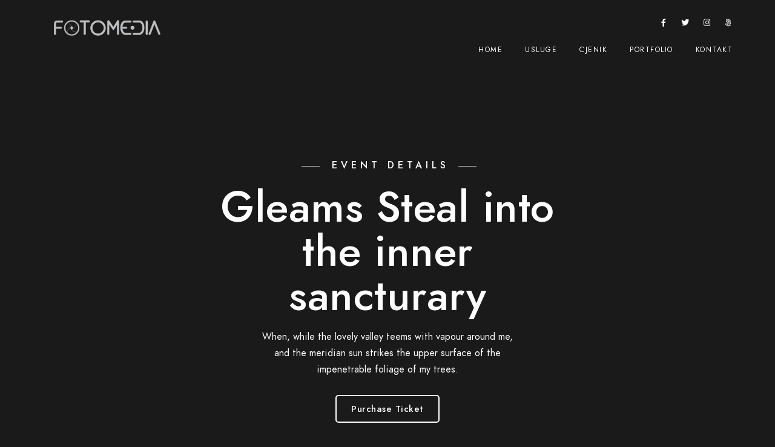

--- FILE ---
content_type: text/html; charset=UTF-8
request_url: https://fotomedia.hr/events/inspirethousand-unknown-plants-are-noticed-by-me/
body_size: 96752
content:
<!doctype html>
<html dir="ltr" lang="en-US" prefix="og: https://ogp.me/ns#">
<head>
	<meta charset="UTF-8" />
	<meta name="viewport" content="width=device-width, initial-scale=1, maximum-scale=1" />
	<link rel="profile" href="https://gmpg.org/xfn/11" />
	<link rel="pingback" href="https://fotomedia.hr/xmlrpc.php" />
	<title>Thousand unknown plants are noticed by me - FotoMedia</title>

		<!-- All in One SEO 4.9.2 - aioseo.com -->
	<meta name="description" content="Event Details Gleams Steal into the inner sancturary When, while the lovely valley teems with vapour around me, and the meridian sun strikes the upper surface of the impenetrable foliage of my trees. Purchase Ticket When July 27, 2018 October 19, 2018 12:00 PM 12:00 PM Where Venue Name, Street, State, Zip United States +123" />
	<meta name="robots" content="max-image-preview:large" />
	<meta name="author" content="NikRaguz"/>
	<link rel="canonical" href="https://fotomedia.hr/events/inspirethousand-unknown-plants-are-noticed-by-me/" />
	<meta name="generator" content="All in One SEO (AIOSEO) 4.9.2" />
		<meta property="og:locale" content="en_US" />
		<meta property="og:site_name" content="FotoMedia - Fotograf -Dubrovnik" />
		<meta property="og:type" content="article" />
		<meta property="og:title" content="Thousand unknown plants are noticed by me - FotoMedia" />
		<meta property="og:description" content="Event Details Gleams Steal into the inner sancturary When, while the lovely valley teems with vapour around me, and the meridian sun strikes the upper surface of the impenetrable foliage of my trees. Purchase Ticket When July 27, 2018 October 19, 2018 12:00 PM 12:00 PM Where Venue Name, Street, State, Zip United States +123" />
		<meta property="og:url" content="https://fotomedia.hr/events/inspirethousand-unknown-plants-are-noticed-by-me/" />
		<meta property="article:published_time" content="2018-07-23T12:15:06+00:00" />
		<meta property="article:modified_time" content="2018-07-23T12:15:06+00:00" />
		<meta name="twitter:card" content="summary_large_image" />
		<meta name="twitter:title" content="Thousand unknown plants are noticed by me - FotoMedia" />
		<meta name="twitter:description" content="Event Details Gleams Steal into the inner sancturary When, while the lovely valley teems with vapour around me, and the meridian sun strikes the upper surface of the impenetrable foliage of my trees. Purchase Ticket When July 27, 2018 October 19, 2018 12:00 PM 12:00 PM Where Venue Name, Street, State, Zip United States +123" />
		<script type="application/ld+json" class="aioseo-schema">
			{"@context":"https:\/\/schema.org","@graph":[{"@type":"BreadcrumbList","@id":"https:\/\/fotomedia.hr\/events\/inspirethousand-unknown-plants-are-noticed-by-me\/#breadcrumblist","itemListElement":[{"@type":"ListItem","@id":"https:\/\/fotomedia.hr#listItem","position":1,"name":"Home","item":"https:\/\/fotomedia.hr","nextItem":{"@type":"ListItem","@id":"https:\/\/fotomedia.hr\/events\/#listItem","name":"Event"}},{"@type":"ListItem","@id":"https:\/\/fotomedia.hr\/events\/#listItem","position":2,"name":"Event","item":"https:\/\/fotomedia.hr\/events\/","nextItem":{"@type":"ListItem","@id":"https:\/\/fotomedia.hr\/events-section\/museum\/#listItem","name":"Museum"},"previousItem":{"@type":"ListItem","@id":"https:\/\/fotomedia.hr#listItem","name":"Home"}},{"@type":"ListItem","@id":"https:\/\/fotomedia.hr\/events-section\/museum\/#listItem","position":3,"name":"Museum","item":"https:\/\/fotomedia.hr\/events-section\/museum\/","nextItem":{"@type":"ListItem","@id":"https:\/\/fotomedia.hr\/events\/inspirethousand-unknown-plants-are-noticed-by-me\/#listItem","name":"Thousand unknown plants are noticed by me"},"previousItem":{"@type":"ListItem","@id":"https:\/\/fotomedia.hr\/events\/#listItem","name":"Event"}},{"@type":"ListItem","@id":"https:\/\/fotomedia.hr\/events\/inspirethousand-unknown-plants-are-noticed-by-me\/#listItem","position":4,"name":"Thousand unknown plants are noticed by me","previousItem":{"@type":"ListItem","@id":"https:\/\/fotomedia.hr\/events-section\/museum\/#listItem","name":"Museum"}}]},{"@type":"Organization","@id":"https:\/\/fotomedia.hr\/#organization","name":"fotomedia","description":"Fotograf -Dubrovnik","url":"https:\/\/fotomedia.hr\/"},{"@type":"Person","@id":"https:\/\/fotomedia.hr\/author\/nikraguz\/#author","url":"https:\/\/fotomedia.hr\/author\/nikraguz\/","name":"NikRaguz","image":{"@type":"ImageObject","@id":"https:\/\/fotomedia.hr\/events\/inspirethousand-unknown-plants-are-noticed-by-me\/#authorImage","url":"https:\/\/secure.gravatar.com\/avatar\/0fce04f7798f7b2e1623f550be026c96f185399bdd0ac03fb65766e90abb3801?s=96&d=mm&r=g","width":96,"height":96,"caption":"NikRaguz"}},{"@type":"WebPage","@id":"https:\/\/fotomedia.hr\/events\/inspirethousand-unknown-plants-are-noticed-by-me\/#webpage","url":"https:\/\/fotomedia.hr\/events\/inspirethousand-unknown-plants-are-noticed-by-me\/","name":"Thousand unknown plants are noticed by me - FotoMedia","description":"Event Details Gleams Steal into the inner sancturary When, while the lovely valley teems with vapour around me, and the meridian sun strikes the upper surface of the impenetrable foliage of my trees. Purchase Ticket When July 27, 2018 October 19, 2018 12:00 PM 12:00 PM Where Venue Name, Street, State, Zip United States +123","inLanguage":"en-US","isPartOf":{"@id":"https:\/\/fotomedia.hr\/#website"},"breadcrumb":{"@id":"https:\/\/fotomedia.hr\/events\/inspirethousand-unknown-plants-are-noticed-by-me\/#breadcrumblist"},"author":{"@id":"https:\/\/fotomedia.hr\/author\/nikraguz\/#author"},"creator":{"@id":"https:\/\/fotomedia.hr\/author\/nikraguz\/#author"},"image":{"@type":"ImageObject","url":"https:\/\/fotomedia.hr\/wp-content\/uploads\/2019\/03\/image-5.jpg","@id":"https:\/\/fotomedia.hr\/events\/inspirethousand-unknown-plants-are-noticed-by-me\/#mainImage","width":1400,"height":1000,"caption":"three"},"primaryImageOfPage":{"@id":"https:\/\/fotomedia.hr\/events\/inspirethousand-unknown-plants-are-noticed-by-me\/#mainImage"},"datePublished":"2018-07-23T12:15:06+00:00","dateModified":"2018-07-23T12:15:06+00:00"},{"@type":"WebSite","@id":"https:\/\/fotomedia.hr\/#website","url":"https:\/\/fotomedia.hr\/","name":"FotoMedia","description":"Fotograf -Dubrovnik","inLanguage":"en-US","publisher":{"@id":"https:\/\/fotomedia.hr\/#organization"}}]}
		</script>
		<!-- All in One SEO -->

<script>window._wca = window._wca || [];</script>
<link rel='dns-prefetch' href='//stats.wp.com' />
<link rel="alternate" type="application/rss+xml" title="FotoMedia &raquo; Feed" href="https://fotomedia.hr/feed/" />
<link rel="alternate" type="application/rss+xml" title="FotoMedia &raquo; Comments Feed" href="https://fotomedia.hr/comments/feed/" />
<link rel="alternate" title="oEmbed (JSON)" type="application/json+oembed" href="https://fotomedia.hr/wp-json/oembed/1.0/embed?url=https%3A%2F%2Ffotomedia.hr%2Fevents%2Finspirethousand-unknown-plants-are-noticed-by-me%2F" />
<link rel="alternate" title="oEmbed (XML)" type="text/xml+oembed" href="https://fotomedia.hr/wp-json/oembed/1.0/embed?url=https%3A%2F%2Ffotomedia.hr%2Fevents%2Finspirethousand-unknown-plants-are-noticed-by-me%2F&#038;format=xml" />
		<!-- This site uses the Google Analytics by MonsterInsights plugin v9.11.0 - Using Analytics tracking - https://www.monsterinsights.com/ -->
		<!-- Note: MonsterInsights is not currently configured on this site. The site owner needs to authenticate with Google Analytics in the MonsterInsights settings panel. -->
					<!-- No tracking code set -->
				<!-- / Google Analytics by MonsterInsights -->
		<style id='wp-img-auto-sizes-contain-inline-css' type='text/css'>
img:is([sizes=auto i],[sizes^="auto," i]){contain-intrinsic-size:3000px 1500px}
/*# sourceURL=wp-img-auto-sizes-contain-inline-css */
</style>
<link rel='stylesheet' id='sbi_styles-css' href='https://fotomedia.hr/wp-content/plugins/instagram-feed/css/sbi-styles.min.css?ver=6.10.0' type='text/css' media='all' />
<style id='wp-emoji-styles-inline-css' type='text/css'>

	img.wp-smiley, img.emoji {
		display: inline !important;
		border: none !important;
		box-shadow: none !important;
		height: 1em !important;
		width: 1em !important;
		margin: 0 0.07em !important;
		vertical-align: -0.1em !important;
		background: none !important;
		padding: 0 !important;
	}
/*# sourceURL=wp-emoji-styles-inline-css */
</style>
<style id='classic-theme-styles-inline-css' type='text/css'>
/*! This file is auto-generated */
.wp-block-button__link{color:#fff;background-color:#32373c;border-radius:9999px;box-shadow:none;text-decoration:none;padding:calc(.667em + 2px) calc(1.333em + 2px);font-size:1.125em}.wp-block-file__button{background:#32373c;color:#fff;text-decoration:none}
/*# sourceURL=/wp-includes/css/classic-themes.min.css */
</style>
<link rel='stylesheet' id='contact-form-7-css' href='https://fotomedia.hr/wp-content/plugins/contact-form-7/includes/css/styles.css?ver=6.1.4' type='text/css' media='all' />
<link rel='stylesheet' id='woocommerce-layout-css' href='https://fotomedia.hr/wp-content/plugins/woocommerce/assets/css/woocommerce-layout.css?ver=10.4.2' type='text/css' media='all' />
<style id='woocommerce-layout-inline-css' type='text/css'>

	.infinite-scroll .woocommerce-pagination {
		display: none;
	}
/*# sourceURL=woocommerce-layout-inline-css */
</style>
<link rel='stylesheet' id='woocommerce-smallscreen-css' href='https://fotomedia.hr/wp-content/plugins/woocommerce/assets/css/woocommerce-smallscreen.css?ver=10.4.2' type='text/css' media='only screen and (max-width: 768px)' />
<link rel='stylesheet' id='woocommerce-general-css' href='https://fotomedia.hr/wp-content/plugins/woocommerce/assets/css/woocommerce.css?ver=10.4.2' type='text/css' media='all' />
<style id='woocommerce-inline-inline-css' type='text/css'>
.woocommerce form .form-row .required { visibility: visible; }
/*# sourceURL=woocommerce-inline-inline-css */
</style>
<link rel='stylesheet' id='blacksilver-fontload-css' href='https://fotomedia.hr/wp-content/themes/blacksilver/css/styles-fonts.css?ver=screen' type='text/css' media='all' />
<link rel='stylesheet' id='blacksilver-MainStyle-css' href='https://fotomedia.hr/wp-content/themes/blacksilver/style.css?ver=2.2' type='text/css' media='all' />
<link rel='stylesheet' id='blacksilver-content-style-css' href='https://fotomedia.hr/wp-content/themes/blacksilver/css/styles-content.css?ver=2.5' type='text/css' media='screen' />
<link rel='stylesheet' id='blacksilver-black-style-css' href='https://fotomedia.hr/wp-content/themes/blacksilver/css/styles-black.css?ver=1.1' type='text/css' media='screen' />
<link rel='stylesheet' id='blacksilver-ResponsiveCSS-css' href='https://fotomedia.hr/wp-content/themes/blacksilver/css/responsive.css?ver=1.6' type='text/css' media='screen' />
<style id='blacksilver-ResponsiveCSS-inline-css' type='text/css'>
.no-comments {  display: none; }
/*# sourceURL=blacksilver-ResponsiveCSS-inline-css */
</style>
<link rel='stylesheet' id='chosen-css' href='https://fotomedia.hr/wp-content/plugins/imaginem-blocks-ii/assets/js/chosen/chosen.css?ver=6.9' type='text/css' media='screen' />
<link rel='stylesheet' id='owlcarousel-css' href='https://fotomedia.hr/wp-content/plugins/imaginem-blocks-ii/assets/js/owlcarousel/owl.carousel.css?ver=1.0' type='text/css' media='all' />
<link rel='stylesheet' id='lightgallery-css' href='https://fotomedia.hr/wp-content/plugins/imaginem-blocks-ii/assets/js/lightbox/css/lightgallery.css?ver=6.9' type='text/css' media='screen' />
<link rel='stylesheet' id='lightgallery-transitions-css' href='https://fotomedia.hr/wp-content/plugins/imaginem-blocks-ii/assets/js/lightbox/css/lg-transitions.min.css?ver=6.9' type='text/css' media='screen' />
<link rel='stylesheet' id='jplayer-css' href='https://fotomedia.hr/wp-content/plugins/imaginem-blocks-ii/assets/js/html5player/jplayer.dark.css?ver=6.9' type='text/css' media='screen' />
<link rel='stylesheet' id='font-awesome-css' href='https://fotomedia.hr/wp-content/plugins/elementor/assets/lib/font-awesome/css/font-awesome.min.css?ver=4.7.0' type='text/css' media='all' />
<link rel='stylesheet' id='ion-icons-css' href='https://fotomedia.hr/wp-content/themes/blacksilver/css/fonts/ionicons/css/ionicons.min.css?ver=1.0' type='text/css' media='screen' />
<link rel='stylesheet' id='feather-webfonts-css' href='https://fotomedia.hr/wp-content/themes/blacksilver/css/fonts/feather-webfont/feather.css?ver=1.0' type='text/css' media='screen' />
<link rel='stylesheet' id='fontawesome-theme-css' href='https://fotomedia.hr/wp-content/plugins/imaginem-blocks-ii/assets/fonts/fontawesome/all.min.css?ver=6.9' type='text/css' media='screen' />
<link rel='stylesheet' id='et-fonts-css' href='https://fotomedia.hr/wp-content/themes/blacksilver/css/fonts/et-fonts/et-fonts.css?ver=1.0' type='text/css' media='screen' />
<link rel='stylesheet' id='simple-line-icons-css' href='https://fotomedia.hr/wp-content/themes/blacksilver/css/fonts/simple-line-icons/simple-line-icons.css?ver=1.0' type='text/css' media='screen' />
<link rel='stylesheet' id='elementor-icons-css' href='https://fotomedia.hr/wp-content/plugins/elementor/assets/lib/eicons/css/elementor-icons.min.css?ver=5.40.0' type='text/css' media='all' />
<link rel='stylesheet' id='elementor-frontend-css' href='https://fotomedia.hr/wp-content/plugins/elementor/assets/css/frontend.min.css?ver=3.29.2' type='text/css' media='all' />
<link rel='stylesheet' id='elementor-post-6-css' href='https://fotomedia.hr/wp-content/uploads/elementor/css/post-6.css?ver=1669847000' type='text/css' media='all' />
<link rel='stylesheet' id='sbistyles-css' href='https://fotomedia.hr/wp-content/plugins/instagram-feed/css/sbi-styles.min.css?ver=6.10.0' type='text/css' media='all' />
<link rel='stylesheet' id='elementor-post-407-css' href='https://fotomedia.hr/wp-content/uploads/elementor/css/post-407.css?ver=1670495262' type='text/css' media='all' />
<link rel='stylesheet' id='elementor-gf-local-roboto-css' href='https://fotomedia.hr/wp-content/uploads/elementor/google-fonts/css/roboto.css?ver=1750696041' type='text/css' media='all' />
<link rel='stylesheet' id='elementor-gf-local-robotoslab-css' href='https://fotomedia.hr/wp-content/uploads/elementor/google-fonts/css/robotoslab.css?ver=1750696043' type='text/css' media='all' />
<script type="text/javascript" src="https://fotomedia.hr/wp-includes/js/jquery/jquery.min.js?ver=3.7.1" id="jquery-core-js"></script>
<script type="text/javascript" src="https://fotomedia.hr/wp-includes/js/jquery/jquery-migrate.min.js?ver=3.4.1" id="jquery-migrate-js"></script>
<script type="text/javascript" id="jquery-js-after">
/* <![CDATA[ */
var lightbox_transition="lg-zoom-out",lightbox_thumbnails="false",ajax_var_url="https://fotomedia.hr/wp-admin/admin-ajax.php",ajax_var_nonce="d7b43bbe81";
//# sourceURL=jquery-js-after
/* ]]> */
</script>
<script type="text/javascript" src="https://fotomedia.hr/wp-content/plugins/woocommerce/assets/js/jquery-blockui/jquery.blockUI.min.js?ver=2.7.0-wc.10.4.2" id="wc-jquery-blockui-js" defer="defer" data-wp-strategy="defer"></script>
<script type="text/javascript" id="wc-add-to-cart-js-extra">
/* <![CDATA[ */
var wc_add_to_cart_params = {"ajax_url":"/wp-admin/admin-ajax.php","wc_ajax_url":"/?wc-ajax=%%endpoint%%","i18n_view_cart":"View cart","cart_url":"https://fotomedia.hr","is_cart":"","cart_redirect_after_add":"no"};
//# sourceURL=wc-add-to-cart-js-extra
/* ]]> */
</script>
<script type="text/javascript" src="https://fotomedia.hr/wp-content/plugins/woocommerce/assets/js/frontend/add-to-cart.min.js?ver=10.4.2" id="wc-add-to-cart-js" defer="defer" data-wp-strategy="defer"></script>
<script type="text/javascript" src="https://fotomedia.hr/wp-content/plugins/woocommerce/assets/js/js-cookie/js.cookie.min.js?ver=2.1.4-wc.10.4.2" id="wc-js-cookie-js" defer="defer" data-wp-strategy="defer"></script>
<script type="text/javascript" id="woocommerce-js-extra">
/* <![CDATA[ */
var woocommerce_params = {"ajax_url":"/wp-admin/admin-ajax.php","wc_ajax_url":"/?wc-ajax=%%endpoint%%","i18n_password_show":"Show password","i18n_password_hide":"Hide password"};
//# sourceURL=woocommerce-js-extra
/* ]]> */
</script>
<script type="text/javascript" src="https://fotomedia.hr/wp-content/plugins/woocommerce/assets/js/frontend/woocommerce.min.js?ver=10.4.2" id="woocommerce-js" defer="defer" data-wp-strategy="defer"></script>
<script type="text/javascript" src="https://stats.wp.com/s-202604.js" id="woocommerce-analytics-js" defer="defer" data-wp-strategy="defer"></script>
<link rel="https://api.w.org/" href="https://fotomedia.hr/wp-json/" /><link rel="EditURI" type="application/rsd+xml" title="RSD" href="https://fotomedia.hr/xmlrpc.php?rsd" />
<meta name="generator" content="WordPress 6.9" />
<meta name="generator" content="WooCommerce 10.4.2" />
<link rel='shortlink' href='https://fotomedia.hr/?p=407' />
	<style>img#wpstats{display:none}</style>
			<noscript><style>.woocommerce-product-gallery{ opacity: 1 !important; }</style></noscript>
	<meta name="generator" content="Elementor 3.29.2; features: additional_custom_breakpoints, e_local_google_fonts; settings: css_print_method-external, google_font-enabled, font_display-auto">
<style type="text/css">.recentcomments a{display:inline !important;padding:0 !important;margin:0 !important;}</style>			<style>
				.e-con.e-parent:nth-of-type(n+4):not(.e-lazyloaded):not(.e-no-lazyload),
				.e-con.e-parent:nth-of-type(n+4):not(.e-lazyloaded):not(.e-no-lazyload) * {
					background-image: none !important;
				}
				@media screen and (max-height: 1024px) {
					.e-con.e-parent:nth-of-type(n+3):not(.e-lazyloaded):not(.e-no-lazyload),
					.e-con.e-parent:nth-of-type(n+3):not(.e-lazyloaded):not(.e-no-lazyload) * {
						background-image: none !important;
					}
				}
				@media screen and (max-height: 640px) {
					.e-con.e-parent:nth-of-type(n+2):not(.e-lazyloaded):not(.e-no-lazyload),
					.e-con.e-parent:nth-of-type(n+2):not(.e-lazyloaded):not(.e-no-lazyload) * {
						background-image: none !important;
					}
				}
			</style>
			<meta name="generator" content="Powered by Slider Revolution 6.5.20 - responsive, Mobile-Friendly Slider Plugin for WordPress with comfortable drag and drop interface." />
<link rel="icon" href="https://fotomedia.hr/wp-content/uploads/2022/12/favicon.ico" sizes="32x32" />
<link rel="icon" href="https://fotomedia.hr/wp-content/uploads/2022/12/favicon.ico" sizes="192x192" />
<link rel="apple-touch-icon" href="https://fotomedia.hr/wp-content/uploads/2022/12/favicon.ico" />
<meta name="msapplication-TileImage" content="https://fotomedia.hr/wp-content/uploads/2022/12/favicon.ico" />
<script>function setREVStartSize(e){
			//window.requestAnimationFrame(function() {
				window.RSIW = window.RSIW===undefined ? window.innerWidth : window.RSIW;
				window.RSIH = window.RSIH===undefined ? window.innerHeight : window.RSIH;
				try {
					var pw = document.getElementById(e.c).parentNode.offsetWidth,
						newh;
					pw = pw===0 || isNaN(pw) ? window.RSIW : pw;
					e.tabw = e.tabw===undefined ? 0 : parseInt(e.tabw);
					e.thumbw = e.thumbw===undefined ? 0 : parseInt(e.thumbw);
					e.tabh = e.tabh===undefined ? 0 : parseInt(e.tabh);
					e.thumbh = e.thumbh===undefined ? 0 : parseInt(e.thumbh);
					e.tabhide = e.tabhide===undefined ? 0 : parseInt(e.tabhide);
					e.thumbhide = e.thumbhide===undefined ? 0 : parseInt(e.thumbhide);
					e.mh = e.mh===undefined || e.mh=="" || e.mh==="auto" ? 0 : parseInt(e.mh,0);
					if(e.layout==="fullscreen" || e.l==="fullscreen")
						newh = Math.max(e.mh,window.RSIH);
					else{
						e.gw = Array.isArray(e.gw) ? e.gw : [e.gw];
						for (var i in e.rl) if (e.gw[i]===undefined || e.gw[i]===0) e.gw[i] = e.gw[i-1];
						e.gh = e.el===undefined || e.el==="" || (Array.isArray(e.el) && e.el.length==0)? e.gh : e.el;
						e.gh = Array.isArray(e.gh) ? e.gh : [e.gh];
						for (var i in e.rl) if (e.gh[i]===undefined || e.gh[i]===0) e.gh[i] = e.gh[i-1];
											
						var nl = new Array(e.rl.length),
							ix = 0,
							sl;
						e.tabw = e.tabhide>=pw ? 0 : e.tabw;
						e.thumbw = e.thumbhide>=pw ? 0 : e.thumbw;
						e.tabh = e.tabhide>=pw ? 0 : e.tabh;
						e.thumbh = e.thumbhide>=pw ? 0 : e.thumbh;
						for (var i in e.rl) nl[i] = e.rl[i]<window.RSIW ? 0 : e.rl[i];
						sl = nl[0];
						for (var i in nl) if (sl>nl[i] && nl[i]>0) { sl = nl[i]; ix=i;}
						var m = pw>(e.gw[ix]+e.tabw+e.thumbw) ? 1 : (pw-(e.tabw+e.thumbw)) / (e.gw[ix]);
						newh =  (e.gh[ix] * m) + (e.tabh + e.thumbh);
					}
					var el = document.getElementById(e.c);
					if (el!==null && el) el.style.height = newh+"px";
					el = document.getElementById(e.c+"_wrapper");
					if (el!==null && el) {
						el.style.height = newh+"px";
						el.style.display = "block";
					}
				} catch(e){
					console.log("Failure at Presize of Slider:" + e)
				}
			//});
		  };</script>
<style id="kirki-inline-styles">.dimmer-text{font-family:inherit;font-size:28px;font-weight:300;line-height:1.314;color:#ffffff;}#dimmer{background:rgba(0, 0, 0, 0.8);background-color:rgba(0, 0, 0, 0.8);background-repeat:no-repeat;background-position:center center;background-attachment:fixed;-webkit-background-size:cover;-moz-background-size:cover;-ms-background-size:cover;-o-background-size:cover;background-size:cover;}.insta-grid-wrap{width:55%;}.menu-is-horizontal .logo img{height:26px;}body.menu-is-horizontal .logo img{padding-top:33px;padding-left:89px;}.compact-layout.compact-minimal-left:not(.mobile-mode-active).menu-is-horizontal .logo img{margin-left:89px;}.stickymenu-active.menu-is-horizontal .logo{padding-top:24px;}.stickymenu-active.menu-is-horizontal .logo img{height:29px;}body.minimal-logo .header-site-title-section, body.splitmenu-logo .header-site-title-section, body.left-logo .header-site-title-section{padding-top:50px;padding-left:70px;}body .mobile-site-title-section{top:12px;}body.admin-bar .mobile-site-title-section{top:12px;}.logo-mobile .logoimage{height:27px;top:22px;}#copyright .footer-logo-image{width:114px;padding-top:0px;padding-bottom:15px;}.preloader-style-default.loading-spinner,.preloader-cover-screen{background:#666;background-color:#666;background-repeat:no-repeat;background-position:center center;background-attachment:fixed;-webkit-background-size:cover;-moz-background-size:cover;-ms-background-size:cover;-o-background-size:cover;background-size:cover;}.error404{background:#eaeaea;background-color:#eaeaea;background-repeat:no-repeat;background-position:center center;background-attachment:fixed;-webkit-background-size:cover;-moz-background-size:cover;-ms-background-size:cover;-o-background-size:cover;background-size:cover;}.mtheme-404-wrap .mtheme-404-error-message1,.entry-content .mtheme-404-wrap h4,.mtheme-404-wrap #searchbutton i{color:#000000;}.mtheme-404-wrap #searchform input{border-color:#000000;color:#000000;}.mtheme-404-wrap .mtheme-404-icon i{color:#000000;}.footer-outer-wrap #copyright{padding-top:40px;padding-bottom:40px;}</style><style id='global-styles-inline-css' type='text/css'>
:root{--wp--preset--aspect-ratio--square: 1;--wp--preset--aspect-ratio--4-3: 4/3;--wp--preset--aspect-ratio--3-4: 3/4;--wp--preset--aspect-ratio--3-2: 3/2;--wp--preset--aspect-ratio--2-3: 2/3;--wp--preset--aspect-ratio--16-9: 16/9;--wp--preset--aspect-ratio--9-16: 9/16;--wp--preset--color--black: #000000;--wp--preset--color--cyan-bluish-gray: #abb8c3;--wp--preset--color--white: #ffffff;--wp--preset--color--pale-pink: #f78da7;--wp--preset--color--vivid-red: #cf2e2e;--wp--preset--color--luminous-vivid-orange: #ff6900;--wp--preset--color--luminous-vivid-amber: #fcb900;--wp--preset--color--light-green-cyan: #7bdcb5;--wp--preset--color--vivid-green-cyan: #00d084;--wp--preset--color--pale-cyan-blue: #8ed1fc;--wp--preset--color--vivid-cyan-blue: #0693e3;--wp--preset--color--vivid-purple: #9b51e0;--wp--preset--color--gray: #676767;--wp--preset--color--light-gray: #eeeeee;--wp--preset--color--dark-gray: #333333;--wp--preset--gradient--vivid-cyan-blue-to-vivid-purple: linear-gradient(135deg,rgb(6,147,227) 0%,rgb(155,81,224) 100%);--wp--preset--gradient--light-green-cyan-to-vivid-green-cyan: linear-gradient(135deg,rgb(122,220,180) 0%,rgb(0,208,130) 100%);--wp--preset--gradient--luminous-vivid-amber-to-luminous-vivid-orange: linear-gradient(135deg,rgb(252,185,0) 0%,rgb(255,105,0) 100%);--wp--preset--gradient--luminous-vivid-orange-to-vivid-red: linear-gradient(135deg,rgb(255,105,0) 0%,rgb(207,46,46) 100%);--wp--preset--gradient--very-light-gray-to-cyan-bluish-gray: linear-gradient(135deg,rgb(238,238,238) 0%,rgb(169,184,195) 100%);--wp--preset--gradient--cool-to-warm-spectrum: linear-gradient(135deg,rgb(74,234,220) 0%,rgb(151,120,209) 20%,rgb(207,42,186) 40%,rgb(238,44,130) 60%,rgb(251,105,98) 80%,rgb(254,248,76) 100%);--wp--preset--gradient--blush-light-purple: linear-gradient(135deg,rgb(255,206,236) 0%,rgb(152,150,240) 100%);--wp--preset--gradient--blush-bordeaux: linear-gradient(135deg,rgb(254,205,165) 0%,rgb(254,45,45) 50%,rgb(107,0,62) 100%);--wp--preset--gradient--luminous-dusk: linear-gradient(135deg,rgb(255,203,112) 0%,rgb(199,81,192) 50%,rgb(65,88,208) 100%);--wp--preset--gradient--pale-ocean: linear-gradient(135deg,rgb(255,245,203) 0%,rgb(182,227,212) 50%,rgb(51,167,181) 100%);--wp--preset--gradient--electric-grass: linear-gradient(135deg,rgb(202,248,128) 0%,rgb(113,206,126) 100%);--wp--preset--gradient--midnight: linear-gradient(135deg,rgb(2,3,129) 0%,rgb(40,116,252) 100%);--wp--preset--font-size--small: 13px;--wp--preset--font-size--medium: 20px;--wp--preset--font-size--large: 36px;--wp--preset--font-size--x-large: 42px;--wp--preset--spacing--20: 0.44rem;--wp--preset--spacing--30: 0.67rem;--wp--preset--spacing--40: 1rem;--wp--preset--spacing--50: 1.5rem;--wp--preset--spacing--60: 2.25rem;--wp--preset--spacing--70: 3.38rem;--wp--preset--spacing--80: 5.06rem;--wp--preset--shadow--natural: 6px 6px 9px rgba(0, 0, 0, 0.2);--wp--preset--shadow--deep: 12px 12px 50px rgba(0, 0, 0, 0.4);--wp--preset--shadow--sharp: 6px 6px 0px rgba(0, 0, 0, 0.2);--wp--preset--shadow--outlined: 6px 6px 0px -3px rgb(255, 255, 255), 6px 6px rgb(0, 0, 0);--wp--preset--shadow--crisp: 6px 6px 0px rgb(0, 0, 0);}:where(.is-layout-flex){gap: 0.5em;}:where(.is-layout-grid){gap: 0.5em;}body .is-layout-flex{display: flex;}.is-layout-flex{flex-wrap: wrap;align-items: center;}.is-layout-flex > :is(*, div){margin: 0;}body .is-layout-grid{display: grid;}.is-layout-grid > :is(*, div){margin: 0;}:where(.wp-block-columns.is-layout-flex){gap: 2em;}:where(.wp-block-columns.is-layout-grid){gap: 2em;}:where(.wp-block-post-template.is-layout-flex){gap: 1.25em;}:where(.wp-block-post-template.is-layout-grid){gap: 1.25em;}.has-black-color{color: var(--wp--preset--color--black) !important;}.has-cyan-bluish-gray-color{color: var(--wp--preset--color--cyan-bluish-gray) !important;}.has-white-color{color: var(--wp--preset--color--white) !important;}.has-pale-pink-color{color: var(--wp--preset--color--pale-pink) !important;}.has-vivid-red-color{color: var(--wp--preset--color--vivid-red) !important;}.has-luminous-vivid-orange-color{color: var(--wp--preset--color--luminous-vivid-orange) !important;}.has-luminous-vivid-amber-color{color: var(--wp--preset--color--luminous-vivid-amber) !important;}.has-light-green-cyan-color{color: var(--wp--preset--color--light-green-cyan) !important;}.has-vivid-green-cyan-color{color: var(--wp--preset--color--vivid-green-cyan) !important;}.has-pale-cyan-blue-color{color: var(--wp--preset--color--pale-cyan-blue) !important;}.has-vivid-cyan-blue-color{color: var(--wp--preset--color--vivid-cyan-blue) !important;}.has-vivid-purple-color{color: var(--wp--preset--color--vivid-purple) !important;}.has-black-background-color{background-color: var(--wp--preset--color--black) !important;}.has-cyan-bluish-gray-background-color{background-color: var(--wp--preset--color--cyan-bluish-gray) !important;}.has-white-background-color{background-color: var(--wp--preset--color--white) !important;}.has-pale-pink-background-color{background-color: var(--wp--preset--color--pale-pink) !important;}.has-vivid-red-background-color{background-color: var(--wp--preset--color--vivid-red) !important;}.has-luminous-vivid-orange-background-color{background-color: var(--wp--preset--color--luminous-vivid-orange) !important;}.has-luminous-vivid-amber-background-color{background-color: var(--wp--preset--color--luminous-vivid-amber) !important;}.has-light-green-cyan-background-color{background-color: var(--wp--preset--color--light-green-cyan) !important;}.has-vivid-green-cyan-background-color{background-color: var(--wp--preset--color--vivid-green-cyan) !important;}.has-pale-cyan-blue-background-color{background-color: var(--wp--preset--color--pale-cyan-blue) !important;}.has-vivid-cyan-blue-background-color{background-color: var(--wp--preset--color--vivid-cyan-blue) !important;}.has-vivid-purple-background-color{background-color: var(--wp--preset--color--vivid-purple) !important;}.has-black-border-color{border-color: var(--wp--preset--color--black) !important;}.has-cyan-bluish-gray-border-color{border-color: var(--wp--preset--color--cyan-bluish-gray) !important;}.has-white-border-color{border-color: var(--wp--preset--color--white) !important;}.has-pale-pink-border-color{border-color: var(--wp--preset--color--pale-pink) !important;}.has-vivid-red-border-color{border-color: var(--wp--preset--color--vivid-red) !important;}.has-luminous-vivid-orange-border-color{border-color: var(--wp--preset--color--luminous-vivid-orange) !important;}.has-luminous-vivid-amber-border-color{border-color: var(--wp--preset--color--luminous-vivid-amber) !important;}.has-light-green-cyan-border-color{border-color: var(--wp--preset--color--light-green-cyan) !important;}.has-vivid-green-cyan-border-color{border-color: var(--wp--preset--color--vivid-green-cyan) !important;}.has-pale-cyan-blue-border-color{border-color: var(--wp--preset--color--pale-cyan-blue) !important;}.has-vivid-cyan-blue-border-color{border-color: var(--wp--preset--color--vivid-cyan-blue) !important;}.has-vivid-purple-border-color{border-color: var(--wp--preset--color--vivid-purple) !important;}.has-vivid-cyan-blue-to-vivid-purple-gradient-background{background: var(--wp--preset--gradient--vivid-cyan-blue-to-vivid-purple) !important;}.has-light-green-cyan-to-vivid-green-cyan-gradient-background{background: var(--wp--preset--gradient--light-green-cyan-to-vivid-green-cyan) !important;}.has-luminous-vivid-amber-to-luminous-vivid-orange-gradient-background{background: var(--wp--preset--gradient--luminous-vivid-amber-to-luminous-vivid-orange) !important;}.has-luminous-vivid-orange-to-vivid-red-gradient-background{background: var(--wp--preset--gradient--luminous-vivid-orange-to-vivid-red) !important;}.has-very-light-gray-to-cyan-bluish-gray-gradient-background{background: var(--wp--preset--gradient--very-light-gray-to-cyan-bluish-gray) !important;}.has-cool-to-warm-spectrum-gradient-background{background: var(--wp--preset--gradient--cool-to-warm-spectrum) !important;}.has-blush-light-purple-gradient-background{background: var(--wp--preset--gradient--blush-light-purple) !important;}.has-blush-bordeaux-gradient-background{background: var(--wp--preset--gradient--blush-bordeaux) !important;}.has-luminous-dusk-gradient-background{background: var(--wp--preset--gradient--luminous-dusk) !important;}.has-pale-ocean-gradient-background{background: var(--wp--preset--gradient--pale-ocean) !important;}.has-electric-grass-gradient-background{background: var(--wp--preset--gradient--electric-grass) !important;}.has-midnight-gradient-background{background: var(--wp--preset--gradient--midnight) !important;}.has-small-font-size{font-size: var(--wp--preset--font-size--small) !important;}.has-medium-font-size{font-size: var(--wp--preset--font-size--medium) !important;}.has-large-font-size{font-size: var(--wp--preset--font-size--large) !important;}.has-x-large-font-size{font-size: var(--wp--preset--font-size--x-large) !important;}
/*# sourceURL=global-styles-inline-css */
</style>
<link rel='stylesheet' id='wc-blocks-style-css' href='https://fotomedia.hr/wp-content/plugins/woocommerce/assets/client/blocks/wc-blocks.css?ver=wc-10.4.2' type='text/css' media='all' />
<link rel='stylesheet' id='widget-image-css' href='https://fotomedia.hr/wp-content/plugins/elementor/assets/css/widget-image.min.css?ver=3.29.2' type='text/css' media='all' />
<link rel='stylesheet' id='rs-plugin-settings-css' href='https://fotomedia.hr/wp-content/plugins/revslider/public/assets/css/rs6.css?ver=6.5.20' type='text/css' media='all' />
<style id='rs-plugin-settings-inline-css' type='text/css'>
#rs-demo-id {}
/*# sourceURL=rs-plugin-settings-inline-css */
</style>
</head>
<body class="wp-singular events-template-default single single-events postid-407 wp-embed-responsive wp-theme-blacksilver theme-blacksilver woocommerce-no-js woo-cart-off main-menu-active general-theme-style-default general-theme-mod-dark gutenberg-lightbox-disabled fullscreen-mode-off page-has-full-background menu-social-active footer-widgets-inactive single-author wooshop-is-empty theme-is-light default-layout stickymenu-enabled-sitewide left-logo menu-is-horizontal page-is-not-fullscreen fullscreen-ui-switchable header-type-overlay page-is-opaque theme-fullwidth body-dashboard-push footer-is-off edge-to-edge elementor-default elementor-kit-6 elementor-page elementor-page-407">
<div class="preloader-style-default loading-spinner-primary loading-spinner-detect loading-spinner"><div class="themeloader"><div class="themeloader__figure"></div></div></div>	<nav id="mobile-toggle-menu" class="mobile-toggle-menu mobile-toggle-menu-close">
		<span class="mobile-toggle-menu-trigger"><span>Menu</span></span>
	</nav>
	<div class="responsive-menu-wrap">
	<div class="mobile-alt-toggle">
			</div>
	<div class="mobile-menu-toggle">
		<div class="logo-mobile">
			<a href="https://fotomedia.hr/"><img class="custom-responsive-logo logoimage" src="https://fotomedia.hr/wp-content/uploads/2022/10/logo-white-1.png" alt="logo" /></a>		</div>
		<div class="responsive-menu-overlay"></div>
	</div>
</div>
		<div class="responsive-mobile-menu">
			<div class="dashboard-columns">
				<div class="mobile-menu-social">
					<div class="mobile-socials-wrap clearfix">
					<aside id="msocial-widget-2" class="widget MSocial_Widget"><div class="social-header-wrap"><ul>				<li class="social-icon">
				<a aria-label="Facebook" href="#"  target="_blank">
					<i class="fab fa-facebook-f"></i>
				</a>
				</li>
								<li class="social-icon">
				<a aria-label="Twitter" href="#"  target="_blank">
					<i class="fab fa-twitter"></i>
				</a>
				</li>
								<li class="social-icon">
				<a aria-label="Instagram" href="#"  target="_blank">
					<i class="fab fa-instagram"></i>
				</a>
				</li>
								<li class="social-icon">
				<a aria-label="500px" href="#"  target="_blank">
					<i class="fab fa-500px"></i>
				</a>
				</li>
				</ul></div></aside>					</div>
				</div>
			<form method="get" id="mobile-searchform" action="https://fotomedia.hr/">
		<input placeholder="" type="text" value="" name="s" id="ms" class="right" />
	<button id="mobile-searchbutton" title="" type="submit"><i class="feather-icon-search"></i></button>
</form>
				<nav>
				<ul id="menu-main-menu" class="mtree"><li id="menu-item-3080" class="menu-item menu-item-type-custom menu-item-object-custom menu-item-home menu-item-3080"><a href="https://fotomedia.hr/">Home</a></li>
<li id="menu-item-3085" class="menu-item menu-item-type-post_type menu-item-object-page menu-item-3085"><a href="https://fotomedia.hr/our-services/">Usluge</a></li>
<li id="menu-item-3226" class="menu-item menu-item-type-post_type menu-item-object-page menu-item-has-children menu-item-3226"><a href="https://fotomedia.hr/features/pricing-table/">Cjenik</a>
<ul class="sub-menu">
	<li id="menu-item-3898" class="menu-item menu-item-type-post_type menu-item-object-page menu-item-3898"><a href="https://fotomedia.hr/features/pricing-table/">Vjenčanja</a></li>
	<li id="menu-item-3228" class="menu-item menu-item-type-post_type menu-item-object-page menu-item-3228"><a href="https://fotomedia.hr/services-iii/">Nekretnine</a></li>
	<li id="menu-item-4455" class="menu-item menu-item-type-post_type menu-item-object-page menu-item-4455"><a href="https://fotomedia.hr/our-services-ii/">Photo booth najam</a></li>
</ul>
</li>
<li id="menu-item-4319" class="menu-item menu-item-type-post_type menu-item-object-page menu-item-has-children menu-item-4319"><a href="https://fotomedia.hr/portfolio-items/portfolio-apartmani/">Portfolio</a>
<ul class="sub-menu">
	<li id="menu-item-3265" class="menu-item menu-item-type-post_type menu-item-object-page menu-item-3265"><a href="https://fotomedia.hr/portfolio-items/portfolio-apartmani/">Nekretnine</a></li>
	<li id="menu-item-3260" class="menu-item menu-item-type-post_type menu-item-object-page menu-item-3260"><a href="https://fotomedia.hr/portfolio-items/portfolio-vjencanja/">Vjencanja</a></li>
	<li id="menu-item-4126" class="menu-item menu-item-type-post_type menu-item-object-page menu-item-4126"><a href="https://fotomedia.hr/portfolio-items/portfolio-hrana/">Hrana</a></li>
</ul>
</li>
<li id="menu-item-3083" class="menu-item menu-item-type-post_type menu-item-object-page menu-item-3083"><a href="https://fotomedia.hr/contact-us/">Kontakt</a></li>
</ul>				</nav>
				<div class="clearfix"></div>
			</div>
		</div>
		<div class="outer-wrap stickymenu-zone">
<div class="outer-wrap-inner-zone">
	<div class="menu-social-header"><aside id="msocial-widget-1" class="widget MSocial_Widget"><div class="social-header-wrap"><ul>				<li class="social-icon">
				<a aria-label="Facebook" href="#"  target="_blank">
					<i class="fab fa-facebook-f"></i>
				</a>
				</li>
								<li class="social-icon">
				<a aria-label="Twitter" href="#"  target="_blank">
					<i class="fab fa-twitter"></i>
				</a>
				</li>
								<li class="social-icon">
				<a aria-label="Instagram" href="#"  target="_blank">
					<i class="fab fa-instagram"></i>
				</a>
				</li>
								<li class="social-icon">
				<a aria-label="500px" href="#"  target="_blank">
					<i class="fab fa-500px"></i>
				</a>
				</li>
				</ul></div></aside></div>		<div class="outer-header-wrap clearfix">
		<nav>
						<div class="mainmenu-navigation  clearfix">
				<div class="header-logo-section"><div class="logo"><a href="https://fotomedia.hr/"><img class="logo-theme-main logo-theme-primary logo-theme-dark logo-theme-custom" src="https://fotomedia.hr/wp-content/uploads/2022/10/logo-1.png" alt="logo" /><img class="logo-theme-main logo-theme-secondary logo-theme-bright logo-theme-custom" src="https://fotomedia.hr/wp-content/uploads/2022/10/logo_grey.png" alt="logo" /></a></div></div>						<div class="homemenu">
						<ul id="menu-main-menu-1" class="sf-menu"><li class="menu-item menu-item-type-custom menu-item-object-custom menu-item-home menu-item-3080      "><a href="https://fotomedia.hr/">Home</a> </li>
<li class="menu-item menu-item-type-post_type menu-item-object-page menu-item-3085      "><a href="https://fotomedia.hr/our-services/">Usluge</a> </li>
<li class="menu-item menu-item-type-post_type menu-item-object-page menu-item-has-children menu-item-3226      "><a href="https://fotomedia.hr/features/pricing-table/">Cjenik</a> 
<ul class="children children-depth-0 clearfix   ">
	<li class="menu-item menu-item-type-post_type menu-item-object-page menu-item-3898      "><a href="https://fotomedia.hr/features/pricing-table/">Vjenčanja</a> </li>
	<li class="menu-item menu-item-type-post_type menu-item-object-page menu-item-3228      "><a href="https://fotomedia.hr/services-iii/">Nekretnine</a> </li>
	<li class="menu-item menu-item-type-post_type menu-item-object-page menu-item-4455      "><a href="https://fotomedia.hr/our-services-ii/">Photo booth najam</a> </li>
</ul>
</li>
<li class="menu-item menu-item-type-post_type menu-item-object-page menu-item-has-children menu-item-4319      "><a href="https://fotomedia.hr/portfolio-items/portfolio-apartmani/">Portfolio</a> 
<ul class="children children-depth-0 clearfix   ">
	<li class="menu-item menu-item-type-post_type menu-item-object-page menu-item-3265      "><a href="https://fotomedia.hr/portfolio-items/portfolio-apartmani/">Nekretnine</a> </li>
	<li class="menu-item menu-item-type-post_type menu-item-object-page menu-item-3260      "><a href="https://fotomedia.hr/portfolio-items/portfolio-vjencanja/">Vjencanja</a> </li>
	<li class="menu-item menu-item-type-post_type menu-item-object-page menu-item-4126      "><a href="https://fotomedia.hr/portfolio-items/portfolio-hrana/">Hrana</a> </li>
</ul>
</li>
<li class="menu-item menu-item-type-post_type menu-item-object-page menu-item-3083      "><a href="https://fotomedia.hr/contact-us/">Kontakt</a> </li>
</ul>						</div>
									</div>
		</nav>
	</div>
</div>
</div>
	<div id="home" class="container-wrapper container-fullwidth entry-content"><div class="horizontal-menu-body-container"><div class="container-outer"><div class="title-container-outer-wrap">
	<div class="title-container-wrap">
	<div class="title-container clearfix">
							<div class="entry-title-wrap">
				<h1 class="entry-title">
				Thousand unknown plants are noticed by me				</h1>
			</div>
				</div>
</div>
</div>
	<div class="container clearfix">	<div class="page-contents-wrap  ">
				<div id="post-407" class="post-407 events type-events status-publish has-post-thumbnail hentry eventsection-museum">
				<div class="entry-page-wrapper entry-content clearfix">
							<div data-elementor-type="wp-post" data-elementor-id="407" class="elementor elementor-407">
						<section class="jarallax lazyload elementor-section elementor-top-section elementor-element elementor-element-4fe32ba elementor-section-boxed elementor-section-height-default elementor-section-height-default" data-jarallax="" data-speed="0.75" data-type="scroll" data-parallax="scroll" style="background-image:url(&quot;https://imaginem.cloud/blacksilver-classic/wp-content/uploads/sites/9/2019/03/image-5.jpg&quot;);" data-image-src="https://imaginem.cloud/blacksilver-classic/wp-content/uploads/sites/9/2019/03/image-5.jpg" data-id="4fe32ba" data-element_type="section" data-settings="{&quot;background_background&quot;:&quot;classic&quot;}">
							<div class="elementor-background-overlay"></div>
							<div class="elementor-container elementor-column-gap-default">
					<div class="elementor-column elementor-col-100 elementor-top-column elementor-element elementor-element-b738b3f" data-id="b738b3f" data-element_type="column">
			<div class="elementor-widget-wrap elementor-element-populated">
						<div class="elementor-element elementor-element-a37073f section-align-center section-size-large subtitle-style-default elementor-widget elementor-widget-section-heading" data-id="a37073f" data-element_type="widget" data-widget_type="section-heading.default">
				<div class="elementor-widget-container">
					<div class="section-heading headingstyle-subtitle"><h5 class="entry-sub-title section-sub-title">Event Details</h5><div class="section-title-wrapper"><h2 class="entry-title section-title">Gleams Steal into the inner sancturary</h2></div><div class="section-description clearfix"><div class="section-description-inner"><p>When, while the lovely valley teems with vapour around me, and the meridian sun strikes the upper surface of the impenetrable foliage of my trees.</p>
</div></div><div class="section-button"><a  href="http://google.com"><div class="mtheme-button">Purchase Ticket</div></a></div></div>				</div>
				</div>
				<div class="elementor-element elementor-element-ecacfe9 elementor-widget elementor-widget-events-info" data-id="ecacfe9" data-element_type="widget" data-widget_type="events-info.default">
				<div class="elementor-widget-container">
					<div class="events-info-wrap mtheme-supercell"><div class="events-details-wrap clearfix"><div class="span4 float-left events-details-block"><h3 class="event-heading"><i class="event-icon event-icon-spaced ion-ios-clock"></i><span>When</span></h3><ul class="event-details entry-content event-date-time"><li>27/07/2018</li><li>19/10/2018</li></ul><ul class="event-details entry-content event-date-time"><li>12:00 PM</li><li>12:00 PM</li></ul></div><div class="span4 float-left events-details-block"><h3 class="event-heading"><i class="event-icon event-icon-spaced ion-ios-location"></i><span>Where</span></h3><ul class="event-details entry-content event-address"><li><span class=venue>Venue Name</span><span class="event-address-sep"> , </span><span class=street>Street</span><span class="event-address-sep"> , </span><span class=state>State</span><span class="event-address-sep"> , </span><span class=zip>Zip</span></li><li>United States</li><li>+123 456 7890</li><li><a href="http://example.com">http://example.com</a></li></ul></div><div class="span4 float-left events-details-block"><h3 class="event-heading"><i class="event-icon event-icon-spaced ion-ios-pricetag"></i><span>Cost</span></h3><ul class="event-details event-price"><li> FREE</li></ul></div></div></div>				</div>
				</div>
					</div>
		</div>
					</div>
		</section>
				<section class="elementor-section elementor-top-section elementor-element elementor-element-06bbd15 elementor-section-boxed elementor-section-height-default elementor-section-height-default" data-id="06bbd15" data-element_type="section">
						<div class="elementor-container elementor-column-gap-no">
					<div class="elementor-column elementor-col-100 elementor-top-column elementor-element elementor-element-cf7f10a" data-id="cf7f10a" data-element_type="column">
			<div class="elementor-widget-wrap elementor-element-populated">
						<div class="elementor-element elementor-element-1c6f84c elementor-invisible elementor-widget elementor-widget-text-editor" data-id="1c6f84c" data-element_type="widget" data-settings="{&quot;_animation&quot;:&quot;fadeIn&quot;,&quot;_animation_delay&quot;:300}" data-widget_type="text-editor.default">
				<div class="elementor-widget-container">
									<h3>Photo Story</h3><p><strong>Build an elegantly modern, responsive website that&#8217;s creative, accessible and beautifully presented. A well-designed website can change your conversion and a profit for good.</strong></p><p>Curabitur ac nisl molestie, facilisis nibh ac, facilisis ligula. Integer congue malesuada eros congue varius. Sed malesuada dolor eget velit euismod pretium. Etiam porttitor finibus pretium. Nam suscipit vel ligula at dharetra.</p><p>Fusce aliquam tincidunt hendrerit. Nunc tincidunt id velit sit amet vestibulum. In venenatis tempus odio ut dictum. Curabitur ac nisl molestie, facilisis nibh ac, facilisis ligula. Integer congue malesuada eros congue varius. Sed malesuada dolor eget velit euismod pretium. Etiam porttitor finibus pretium. Nam suscipit vel ligula at dharetra.</p>								</div>
				</div>
					</div>
		</div>
					</div>
		</section>
				<section class="elementor-section elementor-top-section elementor-element elementor-element-c0151ca elementor-section-boxed elementor-section-height-default elementor-section-height-default" data-id="c0151ca" data-element_type="section">
						<div class="elementor-container elementor-column-gap-no">
					<div class="elementor-column elementor-col-100 elementor-top-column elementor-element elementor-element-3c4644f" data-id="3c4644f" data-element_type="column">
			<div class="elementor-widget-wrap elementor-element-populated">
						<div class="elementor-element elementor-element-31e92e5 carousel-dots-yes carousel-arrow-shape-default elementor-widget elementor-widget-slideshow-carousel" data-id="31e92e5" data-element_type="widget" data-widget_type="slideshow-carousel.default">
				<div class="elementor-widget-container">
					<div class="gridblock-owlcarousel-wrap clearfix"><div id="407-6970146ab2cf6" class="owl-carousel owl-slideshow-element owl-carousel-detect owl-carousel-type-slideshow" data-autoplaytimeout="5000" data-smartspeed="1000" data-id="407-6970146ab2cf6" data-autoplay="false" data-lazyload="false" data-type="slideshow"><div class="gridblock-slideshow-element"><img decoding="async" src="https://fotomedia.hr/wp-content/uploads/2018/07/portfolio-grid-3.jpg" alt="mountain" class="owl-slide-image"/></div><div class="gridblock-slideshow-element"><img decoding="async" src="https://fotomedia.hr/wp-content/uploads/2018/07/portfolio-grid-5.jpg" alt="transition" class="owl-slide-image"/></div><div class="gridblock-slideshow-element"><img decoding="async" src="https://fotomedia.hr/wp-content/uploads/2018/07/portfolio-grid-10.jpg" alt="silhouette" class="owl-slide-image"/></div></div></div>				</div>
				</div>
					</div>
		</div>
					</div>
		</section>
				<section class="elementor-section elementor-top-section elementor-element elementor-element-6e4f874 elementor-section-boxed elementor-section-height-default elementor-section-height-default" data-id="6e4f874" data-element_type="section">
						<div class="elementor-container elementor-column-gap-no">
					<div class="elementor-column elementor-col-100 elementor-top-column elementor-element elementor-element-819beed" data-id="819beed" data-element_type="column">
			<div class="elementor-widget-wrap elementor-element-populated">
						<div class="elementor-element elementor-element-6f4f87d elementor-invisible elementor-widget elementor-widget-text-editor" data-id="6f4f87d" data-element_type="widget" data-settings="{&quot;_animation&quot;:&quot;fadeIn&quot;,&quot;_animation_delay&quot;:300}" data-widget_type="text-editor.default">
				<div class="elementor-widget-container">
									<h3>Day One</h3><p><strong>Build an elegantly modern, responsive website that&#8217;s creative, accessible and beautifully presented. A well-designed website can change your conversion and a profit for good.</strong></p><p>Curabitur ac nisl molestie, facilisis nibh ac, facilisis ligula. Integer congue malesuada eros congue varius. Sed malesuada dolor eget velit euismod pretium. Etiam porttitor finibus pretium. Nam suscipit vel ligula at dharetra.</p><p>Fusce aliquam tincidunt hendrerit. Nunc tincidunt id velit sit amet vestibulum. In venenatis tempus odio ut dictum. Curabitur ac nisl molestie, facilisis nibh ac, facilisis ligula. Integer congue malesuada eros congue varius. Sed malesuada dolor eget velit euismod pretium. Etiam porttitor finibus pretium. Nam suscipit vel ligula at dharetra.</p>								</div>
				</div>
					</div>
		</div>
					</div>
		</section>
				<section class="elementor-section elementor-top-section elementor-element elementor-element-f3ff040 elementor-section-full_width elementor-section-height-default elementor-section-height-default" data-id="f3ff040" data-element_type="section">
						<div class="elementor-container elementor-column-gap-no">
					<div class="elementor-column elementor-col-100 elementor-top-column elementor-element elementor-element-ff8098b" data-id="ff8098b" data-element_type="column">
			<div class="elementor-widget-wrap elementor-element-populated">
						<div class="elementor-element elementor-element-081b46f elementor-widget elementor-widget-image" data-id="081b46f" data-element_type="widget" data-widget_type="image.default">
				<div class="elementor-widget-container">
															<img fetchpriority="high" decoding="async" width="1400" height="1000" src="https://fotomedia.hr/wp-content/uploads/2018/07/portfolio-grid-2.jpg" class="attachment-full size-full wp-image-2263" alt="ladder" srcset="https://fotomedia.hr/wp-content/uploads/2018/07/portfolio-grid-2.jpg 1400w, https://fotomedia.hr/wp-content/uploads/2018/07/portfolio-grid-2-300x214.jpg 300w, https://fotomedia.hr/wp-content/uploads/2018/07/portfolio-grid-2-1024x731.jpg 1024w, https://fotomedia.hr/wp-content/uploads/2018/07/portfolio-grid-2-768x549.jpg 768w, https://fotomedia.hr/wp-content/uploads/2018/07/portfolio-grid-2-770x550.jpg 770w, https://fotomedia.hr/wp-content/uploads/2018/07/portfolio-grid-2-800x571.jpg 800w, https://fotomedia.hr/wp-content/uploads/2018/07/portfolio-grid-2-600x429.jpg 600w" sizes="(max-width: 1400px) 100vw, 1400px" />															</div>
				</div>
					</div>
		</div>
					</div>
		</section>
				<section class="elementor-section elementor-top-section elementor-element elementor-element-20ac03a elementor-section-boxed elementor-section-height-default elementor-section-height-default" data-id="20ac03a" data-element_type="section">
						<div class="elementor-container elementor-column-gap-no">
					<div class="elementor-column elementor-col-100 elementor-top-column elementor-element elementor-element-eef01c7" data-id="eef01c7" data-element_type="column">
			<div class="elementor-widget-wrap elementor-element-populated">
						<div class="elementor-element elementor-element-255f432 elementor-invisible elementor-widget elementor-widget-text-editor" data-id="255f432" data-element_type="widget" data-settings="{&quot;_animation&quot;:&quot;fadeIn&quot;,&quot;_animation_delay&quot;:300}" data-widget_type="text-editor.default">
				<div class="elementor-widget-container">
									<h3>Day Two</h3><p><strong>Build an elegantly modern, responsive website that&#8217;s creative, accessible and beautifully presented. A well-designed website can change your conversion and a profit for good.</strong></p><p>Curabitur ac nisl molestie, facilisis nibh ac, facilisis ligula. Integer congue malesuada eros congue varius. Sed malesuada dolor eget velit euismod pretium. Etiam porttitor finibus pretium. Nam suscipit vel ligula at dharetra.</p><p>Fusce aliquam tincidunt hendrerit. Nunc tincidunt id velit sit amet vestibulum. In venenatis tempus odio ut dictum. Curabitur ac nisl molestie, facilisis nibh ac, facilisis ligula. Integer congue malesuada eros congue varius. Sed malesuada dolor eget velit euismod pretium. Etiam porttitor finibus pretium. Nam suscipit vel ligula at dharetra.</p>								</div>
				</div>
					</div>
		</div>
					</div>
		</section>
				<section class="elementor-section elementor-top-section elementor-element elementor-element-92da228 elementor-section-boxed elementor-section-height-default elementor-section-height-default" data-id="92da228" data-element_type="section">
						<div class="elementor-container elementor-column-gap-default">
					<div class="elementor-column elementor-col-100 elementor-top-column elementor-element elementor-element-fa0eb1d" data-id="fa0eb1d" data-element_type="column">
			<div class="elementor-widget-wrap elementor-element-populated">
						<div class="elementor-element elementor-element-f5fc559 elementor-widget elementor-widget-thumbnails-grid" data-id="f5fc559" data-element_type="widget" data-widget_type="thumbnails-grid.default">
				<div class="elementor-widget-container">
					<div class="thumbnails-shortcode gridblock-columns-wrap grid-style-classic-wrap clearfix"><div class="thumbnails-grid-container lightgallery-container grid-style-classic thumbnail-gutter-spaced    no-title-no-desc gridblock-two  has-effect-zoom"  data-columns="2"><div class="gridblock-element  animation-standby-portfolio animated fadeIn isotope-displayed gridblock-thumbnail-id-2281 gridblock-col-1 filter-43"><div class="gridblock-ajax gridblock-grid-element gridblock-element-inner" data-rel="407"><div class="gridblock-background-hover"><a data-elementor-open-lightbox="no" data-exthumbimage="https://fotomedia.hr/wp-content/uploads/2018/07/portfolio-16-160x160.jpg" class="lightbox-active lightbox-image gridblock-sole-link" data-sub-html="&lt;div class=&quot;lightbox-text-wrap &quot;&gt;&lt;h4 class=&quot;lightbox-text lightbox-text-title&quot;&gt;Bistro Revelin&lt;/h4&gt;&lt;div class=&quot;lightbox-text entry-content&quot;&gt;Lorem ipsum dolor sit amet, consectetur adipiscing elit. Suspendisse egestas accumsan.&lt;/div&gt;&lt;/div&gt;" href="https://fotomedia.hr/wp-content/uploads/2018/07/portfolio-16.jpg" data-src="https://fotomedia.hr/wp-content/uploads/2018/07/portfolio-16.jpg"><div class="gridblock-links-wrap"><span class="column-gridblock-icon"><span class="hover-icon-effect"><i class="ion-ios-search"></i></span></span></div></a></div><img decoding="async" class="preload-image lazyload displayed-image" src="https://fotomedia.hr/wp-content/themes/blacksilver/images/placeholders/placeholder-770x550.gif" data-src="https://fotomedia.hr/wp-content/uploads/2018/07/portfolio-16-770x550.jpg" alt="mountain stream"></div></div><div class="gridblock-element  animation-standby-portfolio animated fadeIn isotope-displayed gridblock-thumbnail-id-2279 gridblock-col-2 filter-36"><div class="gridblock-ajax gridblock-grid-element gridblock-element-inner" data-rel="407"><div class="gridblock-background-hover"><a data-elementor-open-lightbox="no" data-exthumbimage="https://fotomedia.hr/wp-content/uploads/2018/07/portfolio-grid-14-160x160.jpg" class="lightbox-active lightbox-image gridblock-sole-link" data-sub-html="&lt;div class=&quot;lightbox-text-wrap has-purchase-link&quot;&gt;&lt;h4 class=&quot;lightbox-text lightbox-text-title&quot;&gt;Greenscape&lt;/h4&gt;&lt;div class=&quot;lightbox-text entry-content&quot;&gt;Lorem ipsum dolor sit amet, consectetur adipiscing elit. Suspendisse egestas accumsan.&lt;span class=&quot;lightbox-purchase&quot;&gt;&lt;a href=&quot;https://blacksilver.imaginem.co/product/a-wonderful-serenity/&quot;&gt;Purchase&lt;/a&gt;&lt;/span&gt;&lt;/div&gt;&lt;/div&gt;" href="https://fotomedia.hr/wp-content/uploads/2018/07/portfolio-grid-14.jpg" data-src="https://fotomedia.hr/wp-content/uploads/2018/07/portfolio-grid-14.jpg"><div class="gridblock-links-wrap"><span class="column-gridblock-icon"><span class="hover-icon-effect"><i class="ion-ios-search"></i></span></span></div></a></div><img decoding="async" class="preload-image lazyload displayed-image" src="https://fotomedia.hr/wp-content/themes/blacksilver/images/placeholders/placeholder-770x550.gif" data-src="https://fotomedia.hr/wp-content/uploads/2018/07/portfolio-grid-14-770x550.jpg" alt="green pond"></div></div><div class="gridblock-element  animation-standby-portfolio animated fadeIn isotope-displayed gridblock-thumbnail-id-2278 gridblock-col-1"><div class="gridblock-ajax gridblock-grid-element gridblock-element-inner" data-rel="407"><div class="gridblock-background-hover"><a data-elementor-open-lightbox="no" data-exthumbimage="https://fotomedia.hr/wp-content/uploads/2018/07/portfolio-grid-13-160x160.jpg" class="lightbox-active lightbox-image gridblock-sole-link" data-sub-html="&lt;div class=&quot;lightbox-text-wrap &quot;&gt;&lt;h4 class=&quot;lightbox-text lightbox-text-title&quot;&gt;Zen Garden&lt;/h4&gt;&lt;div class=&quot;lightbox-text entry-content&quot;&gt;Lorem ipsum dolor sit amet, consectetur adipiscing elit. Suspendisse egestas accumsan.&lt;/div&gt;&lt;/div&gt;" href="https://fotomedia.hr/wp-content/uploads/2018/07/portfolio-grid-13.jpg" data-src="https://fotomedia.hr/wp-content/uploads/2018/07/portfolio-grid-13.jpg"><div class="gridblock-links-wrap"><span class="column-gridblock-icon"><span class="hover-icon-effect"><i class="ion-ios-search"></i></span></span></div></a></div><img decoding="async" class="preload-image lazyload displayed-image" src="https://fotomedia.hr/wp-content/themes/blacksilver/images/placeholders/placeholder-770x550.gif" data-src="https://fotomedia.hr/wp-content/uploads/2018/07/portfolio-grid-13-770x550.jpg" alt="zen garden"></div></div><div class="gridblock-element  animation-standby-portfolio animated fadeIn isotope-displayed gridblock-thumbnail-id-2276 gridblock-col-2 filter-28"><div class="gridblock-ajax gridblock-grid-element gridblock-element-inner" data-rel="407"><div class="gridblock-background-hover"><a data-elementor-open-lightbox="no" data-exthumbimage="https://fotomedia.hr/wp-content/uploads/2018/07/portfolio-grid-11-160x160.jpg" class="lightbox-active lightbox-image gridblock-sole-link" data-sub-html="&lt;div class=&quot;lightbox-text-wrap has-purchase-link&quot;&gt;&lt;h4 class=&quot;lightbox-text lightbox-text-title&quot;&gt;Coast Mountain&lt;/h4&gt;&lt;div class=&quot;lightbox-text entry-content&quot;&gt;Lorem ipsum dolor sit amet, consectetur adipiscing elit. Suspendisse egestas accumsan.&lt;span class=&quot;lightbox-purchase&quot;&gt;&lt;a href=&quot;https://blacksilver.imaginem.co/product/meridian-sun-strikes/&quot;&gt;Purchase&lt;/a&gt;&lt;/span&gt;&lt;/div&gt;&lt;/div&gt;" href="https://fotomedia.hr/wp-content/uploads/2018/07/portfolio-grid-11.jpg" data-src="https://fotomedia.hr/wp-content/uploads/2018/07/portfolio-grid-11.jpg"><div class="gridblock-links-wrap"><span class="column-gridblock-icon"><span class="hover-icon-effect"><i class="ion-ios-search"></i></span></span></div></a></div><img decoding="async" class="preload-image lazyload displayed-image" src="https://fotomedia.hr/wp-content/themes/blacksilver/images/placeholders/placeholder-770x550.gif" data-src="https://fotomedia.hr/wp-content/uploads/2018/07/portfolio-grid-11-770x550.jpg" alt="coastal"></div></div></div></div>				</div>
				</div>
					</div>
		</div>
					</div>
		</section>
				<section class="elementor-section elementor-top-section elementor-element elementor-element-440aa3e elementor-section-boxed elementor-section-height-default elementor-section-height-default" data-id="440aa3e" data-element_type="section">
						<div class="elementor-container elementor-column-gap-no">
					<div class="elementor-column elementor-col-100 elementor-top-column elementor-element elementor-element-a9ed287" data-id="a9ed287" data-element_type="column">
			<div class="elementor-widget-wrap elementor-element-populated">
						<div class="elementor-element elementor-element-5d54c4a elementor-invisible elementor-widget elementor-widget-text-editor" data-id="5d54c4a" data-element_type="widget" data-settings="{&quot;_animation&quot;:&quot;fadeIn&quot;,&quot;_animation_delay&quot;:300}" data-widget_type="text-editor.default">
				<div class="elementor-widget-container">
									<h3>Day Finale</h3><p><strong>Build an elegantly modern, responsive website that&#8217;s creative, accessible and beautifully presented. A well-designed website can change your conversion and a profit for good.</strong></p><p>Curabitur ac nisl molestie, facilisis nibh ac, facilisis ligula. Integer congue malesuada eros congue varius. Sed malesuada dolor eget velit euismod pretium. Etiam porttitor finibus pretium. Nam suscipit vel ligula at dharetra.</p><p>Fusce aliquam tincidunt hendrerit. Nunc tincidunt id velit sit amet vestibulum. In venenatis tempus odio ut dictum. Curabitur ac nisl molestie, facilisis nibh ac, facilisis ligula. Integer congue malesuada eros congue varius. Sed malesuada dolor eget velit euismod pretium. Etiam porttitor finibus pretium. Nam suscipit vel ligula at dharetra.</p>								</div>
				</div>
					</div>
		</div>
					</div>
		</section>
				<section class="elementor-section elementor-top-section elementor-element elementor-element-4774b7d elementor-section-boxed elementor-section-height-default elementor-section-height-default" data-id="4774b7d" data-element_type="section">
						<div class="elementor-container elementor-column-gap-default">
					<div class="elementor-column elementor-col-100 elementor-top-column elementor-element elementor-element-a05a00a" data-id="a05a00a" data-element_type="column">
			<div class="elementor-widget-wrap elementor-element-populated">
						<div class="elementor-element elementor-element-27ccf72 elementor-widget elementor-widget-thumbnails-grid" data-id="27ccf72" data-element_type="widget" data-widget_type="thumbnails-grid.default">
				<div class="elementor-widget-container">
					<div class="thumbnails-shortcode gridblock-columns-wrap grid-style-classic-wrap clearfix"><div class="thumbnails-grid-container lightgallery-container grid-style-classic thumbnail-gutter-spaced    no-title-no-desc gridblock-four  has-effect-zoom"  data-columns="4"><div class="gridblock-element  animation-standby-portfolio animated fadeIn isotope-displayed gridblock-thumbnail-id-2271 gridblock-col-1"><div class="gridblock-ajax gridblock-grid-element gridblock-element-inner" data-rel="407"><div class="gridblock-background-hover"><a data-elementor-open-lightbox="no" data-exthumbimage="https://fotomedia.hr/wp-content/uploads/2018/07/portfolio-grid-6-160x160.jpg" class="lightbox-active lightbox-image gridblock-sole-link" data-sub-html="&lt;div class=&quot;lightbox-text-wrap &quot;&gt;&lt;h4 class=&quot;lightbox-text lightbox-text-title&quot;&gt;Metamorphosis&lt;/h4&gt;&lt;div class=&quot;lightbox-text entry-content&quot;&gt;Lorem ipsum dolor sit amet, consectetur adipiscing elit. Suspendisse egestas accumsan.&lt;/div&gt;&lt;/div&gt;" href="https://fotomedia.hr/wp-content/uploads/2018/07/portfolio-grid-6.jpg" data-src="https://fotomedia.hr/wp-content/uploads/2018/07/portfolio-grid-6.jpg"><div class="gridblock-links-wrap"><span class="column-gridblock-icon"><span class="hover-icon-effect"><i class="ion-ios-search"></i></span></span></div></a></div><img decoding="async" class="preload-image lazyload displayed-image" src="https://fotomedia.hr/wp-content/themes/blacksilver/images/placeholders/placeholder-770x550.gif" data-src="https://fotomedia.hr/wp-content/uploads/2018/07/portfolio-grid-6-770x550.jpg" alt="metamorphosis"></div></div><div class="gridblock-element  animation-standby-portfolio animated fadeIn isotope-displayed gridblock-thumbnail-id-2270 gridblock-col-2"><div class="gridblock-ajax gridblock-grid-element gridblock-element-inner" data-rel="407"><div class="gridblock-background-hover"><a data-elementor-open-lightbox="no" data-exthumbimage="https://fotomedia.hr/wp-content/uploads/2018/07/portfolio-grid-5-160x160.jpg" class="lightbox-active lightbox-image gridblock-sole-link" data-sub-html="&lt;div class=&quot;lightbox-text-wrap has-purchase-link&quot;&gt;&lt;h4 class=&quot;lightbox-text lightbox-text-title&quot;&gt;Transition&lt;/h4&gt;&lt;div class=&quot;lightbox-text entry-content&quot;&gt;Lorem ipsum dolor sit amet, consectetur adipiscing elit. Suspendisse egestas accumsan.&lt;span class=&quot;lightbox-purchase&quot;&gt;&lt;a href=&quot;https://blacksilver.imaginem.co/product/the-present-moment/&quot;&gt;Purchase&lt;/a&gt;&lt;/span&gt;&lt;/div&gt;&lt;/div&gt;" href="https://fotomedia.hr/wp-content/uploads/2018/07/portfolio-grid-5.jpg" data-src="https://fotomedia.hr/wp-content/uploads/2018/07/portfolio-grid-5.jpg"><div class="gridblock-links-wrap"><span class="column-gridblock-icon"><span class="hover-icon-effect"><i class="ion-ios-search"></i></span></span></div></a></div><img decoding="async" class="preload-image lazyload displayed-image" src="https://fotomedia.hr/wp-content/themes/blacksilver/images/placeholders/placeholder-770x550.gif" data-src="https://fotomedia.hr/wp-content/uploads/2018/07/portfolio-grid-5-770x550.jpg" alt="transition"></div></div><div class="gridblock-element  animation-standby-portfolio animated fadeIn isotope-displayed gridblock-thumbnail-id-2264 gridblock-col-3 filter-28"><div class="gridblock-ajax gridblock-grid-element gridblock-element-inner" data-rel="407"><div class="gridblock-background-hover"><a data-elementor-open-lightbox="no" data-exthumbimage="https://fotomedia.hr/wp-content/uploads/2018/07/portfolio-grid-3-160x160.jpg" class="lightbox-active lightbox-image gridblock-sole-link" data-sub-html="&lt;div class=&quot;lightbox-text-wrap has-purchase-link&quot;&gt;&lt;h4 class=&quot;lightbox-text lightbox-text-title&quot;&gt;Red Mountain&lt;/h4&gt;&lt;div class=&quot;lightbox-text entry-content&quot;&gt;Lorem ipsum dolor sit amet, consectetur adipiscing elit. Suspendisse egestas accumsan.&lt;span class=&quot;lightbox-purchase&quot;&gt;&lt;a href=&quot;https://blacksilver.imaginem.co/product/charm-of-existence/&quot;&gt;Purchase&lt;/a&gt;&lt;/span&gt;&lt;/div&gt;&lt;/div&gt;" href="https://fotomedia.hr/wp-content/uploads/2018/07/portfolio-grid-3.jpg" data-src="https://fotomedia.hr/wp-content/uploads/2018/07/portfolio-grid-3.jpg"><div class="gridblock-links-wrap"><span class="column-gridblock-icon"><span class="hover-icon-effect"><i class="ion-ios-search"></i></span></span></div></a></div><img decoding="async" class="preload-image lazyload displayed-image" src="https://fotomedia.hr/wp-content/themes/blacksilver/images/placeholders/placeholder-770x550.gif" data-src="https://fotomedia.hr/wp-content/uploads/2018/07/portfolio-grid-3-770x550.jpg" alt="mountain"></div></div><div class="gridblock-element  animation-standby-portfolio animated fadeIn isotope-displayed gridblock-thumbnail-id-2275 gridblock-col-4"><div class="gridblock-ajax gridblock-grid-element gridblock-element-inner" data-rel="407"><div class="gridblock-background-hover"><a data-elementor-open-lightbox="no" data-exthumbimage="https://fotomedia.hr/wp-content/uploads/2018/07/portfolio-grid-10-160x160.jpg" class="lightbox-active lightbox-image gridblock-sole-link" data-sub-html="&lt;div class=&quot;lightbox-text-wrap &quot;&gt;&lt;h4 class=&quot;lightbox-text lightbox-text-title&quot;&gt;Silhouette&lt;/h4&gt;&lt;div class=&quot;lightbox-text entry-content&quot;&gt;Lorem ipsum dolor sit amet, consectetur adipiscing elit. Suspendisse egestas accumsan.&lt;/div&gt;&lt;/div&gt;" href="https://fotomedia.hr/wp-content/uploads/2018/07/portfolio-grid-10.jpg" data-src="https://fotomedia.hr/wp-content/uploads/2018/07/portfolio-grid-10.jpg"><div class="gridblock-links-wrap"><span class="column-gridblock-icon"><span class="hover-icon-effect"><i class="ion-ios-search"></i></span></span></div></a></div><img decoding="async" class="preload-image lazyload displayed-image" src="https://fotomedia.hr/wp-content/themes/blacksilver/images/placeholders/placeholder-770x550.gif" data-src="https://fotomedia.hr/wp-content/uploads/2018/07/portfolio-grid-10-770x550.jpg" alt="silhouette"></div></div><div class="gridblock-element  animation-standby-portfolio animated fadeIn isotope-displayed gridblock-thumbnail-id-2276 gridblock-col-1 filter-28"><div class="gridblock-ajax gridblock-grid-element gridblock-element-inner" data-rel="407"><div class="gridblock-background-hover"><a data-elementor-open-lightbox="no" data-exthumbimage="https://fotomedia.hr/wp-content/uploads/2018/07/portfolio-grid-11-160x160.jpg" class="lightbox-active lightbox-image gridblock-sole-link" data-sub-html="&lt;div class=&quot;lightbox-text-wrap has-purchase-link&quot;&gt;&lt;h4 class=&quot;lightbox-text lightbox-text-title&quot;&gt;Coast Mountain&lt;/h4&gt;&lt;div class=&quot;lightbox-text entry-content&quot;&gt;Lorem ipsum dolor sit amet, consectetur adipiscing elit. Suspendisse egestas accumsan.&lt;span class=&quot;lightbox-purchase&quot;&gt;&lt;a href=&quot;https://blacksilver.imaginem.co/product/meridian-sun-strikes/&quot;&gt;Purchase&lt;/a&gt;&lt;/span&gt;&lt;/div&gt;&lt;/div&gt;" href="https://fotomedia.hr/wp-content/uploads/2018/07/portfolio-grid-11.jpg" data-src="https://fotomedia.hr/wp-content/uploads/2018/07/portfolio-grid-11.jpg"><div class="gridblock-links-wrap"><span class="column-gridblock-icon"><span class="hover-icon-effect"><i class="ion-ios-search"></i></span></span></div></a></div><img decoding="async" class="preload-image lazyload displayed-image" src="https://fotomedia.hr/wp-content/themes/blacksilver/images/placeholders/placeholder-770x550.gif" data-src="https://fotomedia.hr/wp-content/uploads/2018/07/portfolio-grid-11-770x550.jpg" alt="coastal"></div></div><div class="gridblock-element  animation-standby-portfolio animated fadeIn isotope-displayed gridblock-thumbnail-id-2278 gridblock-col-2"><div class="gridblock-ajax gridblock-grid-element gridblock-element-inner" data-rel="407"><div class="gridblock-background-hover"><a data-elementor-open-lightbox="no" data-exthumbimage="https://fotomedia.hr/wp-content/uploads/2018/07/portfolio-grid-13-160x160.jpg" class="lightbox-active lightbox-image gridblock-sole-link" data-sub-html="&lt;div class=&quot;lightbox-text-wrap &quot;&gt;&lt;h4 class=&quot;lightbox-text lightbox-text-title&quot;&gt;Zen Garden&lt;/h4&gt;&lt;div class=&quot;lightbox-text entry-content&quot;&gt;Lorem ipsum dolor sit amet, consectetur adipiscing elit. Suspendisse egestas accumsan.&lt;/div&gt;&lt;/div&gt;" href="https://fotomedia.hr/wp-content/uploads/2018/07/portfolio-grid-13.jpg" data-src="https://fotomedia.hr/wp-content/uploads/2018/07/portfolio-grid-13.jpg"><div class="gridblock-links-wrap"><span class="column-gridblock-icon"><span class="hover-icon-effect"><i class="ion-ios-search"></i></span></span></div></a></div><img decoding="async" class="preload-image lazyload displayed-image" src="https://fotomedia.hr/wp-content/themes/blacksilver/images/placeholders/placeholder-770x550.gif" data-src="https://fotomedia.hr/wp-content/uploads/2018/07/portfolio-grid-13-770x550.jpg" alt="zen garden"></div></div><div class="gridblock-element  animation-standby-portfolio animated fadeIn isotope-displayed gridblock-thumbnail-id-2279 gridblock-col-3 filter-36"><div class="gridblock-ajax gridblock-grid-element gridblock-element-inner" data-rel="407"><div class="gridblock-background-hover"><a data-elementor-open-lightbox="no" data-exthumbimage="https://fotomedia.hr/wp-content/uploads/2018/07/portfolio-grid-14-160x160.jpg" class="lightbox-active lightbox-image gridblock-sole-link" data-sub-html="&lt;div class=&quot;lightbox-text-wrap has-purchase-link&quot;&gt;&lt;h4 class=&quot;lightbox-text lightbox-text-title&quot;&gt;Greenscape&lt;/h4&gt;&lt;div class=&quot;lightbox-text entry-content&quot;&gt;Lorem ipsum dolor sit amet, consectetur adipiscing elit. Suspendisse egestas accumsan.&lt;span class=&quot;lightbox-purchase&quot;&gt;&lt;a href=&quot;https://blacksilver.imaginem.co/product/a-wonderful-serenity/&quot;&gt;Purchase&lt;/a&gt;&lt;/span&gt;&lt;/div&gt;&lt;/div&gt;" href="https://fotomedia.hr/wp-content/uploads/2018/07/portfolio-grid-14.jpg" data-src="https://fotomedia.hr/wp-content/uploads/2018/07/portfolio-grid-14.jpg"><div class="gridblock-links-wrap"><span class="column-gridblock-icon"><span class="hover-icon-effect"><i class="ion-ios-search"></i></span></span></div></a></div><img decoding="async" class="preload-image lazyload displayed-image" src="https://fotomedia.hr/wp-content/themes/blacksilver/images/placeholders/placeholder-770x550.gif" data-src="https://fotomedia.hr/wp-content/uploads/2018/07/portfolio-grid-14-770x550.jpg" alt="green pond"></div></div><div class="gridblock-element  animation-standby-portfolio animated fadeIn isotope-displayed gridblock-thumbnail-id-2281 gridblock-col-4 filter-43"><div class="gridblock-ajax gridblock-grid-element gridblock-element-inner" data-rel="407"><div class="gridblock-background-hover"><a data-elementor-open-lightbox="no" data-exthumbimage="https://fotomedia.hr/wp-content/uploads/2018/07/portfolio-16-160x160.jpg" class="lightbox-active lightbox-image gridblock-sole-link" data-sub-html="&lt;div class=&quot;lightbox-text-wrap &quot;&gt;&lt;h4 class=&quot;lightbox-text lightbox-text-title&quot;&gt;Bistro Revelin&lt;/h4&gt;&lt;div class=&quot;lightbox-text entry-content&quot;&gt;Lorem ipsum dolor sit amet, consectetur adipiscing elit. Suspendisse egestas accumsan.&lt;/div&gt;&lt;/div&gt;" href="https://fotomedia.hr/wp-content/uploads/2018/07/portfolio-16.jpg" data-src="https://fotomedia.hr/wp-content/uploads/2018/07/portfolio-16.jpg"><div class="gridblock-links-wrap"><span class="column-gridblock-icon"><span class="hover-icon-effect"><i class="ion-ios-search"></i></span></span></div></a></div><img decoding="async" class="preload-image lazyload displayed-image" src="https://fotomedia.hr/wp-content/themes/blacksilver/images/placeholders/placeholder-770x550.gif" data-src="https://fotomedia.hr/wp-content/uploads/2018/07/portfolio-16-770x550.jpg" alt="mountain stream"></div></div></div></div>				</div>
				</div>
					</div>
		</div>
					</div>
		</section>
				<section class="elementor-section elementor-top-section elementor-element elementor-element-22335c3 elementor-section-full_width elementor-section-height-default elementor-section-height-default" data-id="22335c3" data-element_type="section">
						<div class="elementor-container elementor-column-gap-no">
					<div class="elementor-column elementor-col-100 elementor-top-column elementor-element elementor-element-147f7e0" data-id="147f7e0" data-element_type="column">
			<div class="elementor-widget-wrap elementor-element-populated">
						<div class="elementor-element elementor-element-13d4e47 elementor-widget elementor-widget-google-map" data-id="13d4e47" data-element_type="widget" data-widget_type="google-map.default">
				<div class="elementor-widget-container">
							<div id="mtheme-map -13d4e47" class="mtheme-map" 
		data-mtheme-map-style="" 
		data-mtheme-map-zoom-control="true" data-mtheme-map-zoom-control-position="RIGHT_BOTTOM" 
		data-mtheme-map-defaultui="true" 
		data-mtheme-map-type="roadmap" 
		data-mtheme-map-type-control="true" data-mtheme-map-type-control-style="DEFAULT" data-mtheme-map-type-control-position="TOP_LEFT" 
		data-mtheme-map-streetview-control="true"
		data-mtheme-map-lat="48.8606111" 
		data-mtheme-map-lng="2.337644" 
		data-mtheme-map-zoom="12" 
		data-mtheme-map-infowindow-width="">
		</div>
					</div>
				</div>
					</div>
		</div>
					</div>
		</section>
				</div>
						</div>
			</div><!-- .entry-content -->
					</div>
	</div>

	<div class="portfolio-nav-wrap">
		<nav>
			<div class="portfolio-nav">
				<span class="portfolio-nav-item portfolio-prev">
									<a href="https://fotomedia.hr/events/the-meridian-sun-strikes-the-upper-surface/"><i class="ion-ios-arrow-thin-left"></i></a>
									</span>
				<span class="portfolio-nav-item portfolio-nav-archive">
					<a href="https://fotomedia.hr/events/"><i class="ion-ios-keypad-outline"></i></a>
				</span>
				<span class="portfolio-nav-item portfolio-next">
									<a href="https://fotomedia.hr/events/a-wonderful-serenity-has-taken-possession/"><i class="ion-ios-arrow-thin-right"></i></a>
									</span>
			</div>
		</nav>
	</div>

		</div><div class="footer-outer-wrap"><div class="footer-multi-column-wrap"></div>	<div id="copyright" class="footer-container footer-logo-present">
		<div class="footer-logo">
				<img class="custom-footer-logo footer-logo-image" src="https://fotomedia.hr/wp-content/uploads/2022/10/logo-white-1.png" alt="logo" />		</div>
					<div class="horizontal-footer-copyright">FotoMedia Photography</div>
		</div>
	</div>
	</div></div>		<div class="progress-wrap location-right">
			<svg class="progress-circle svg-content" width="100%" height="100%" viewBox="-1 -1 102 102">
				<path d="M50,1 a49,49 0 0,1 0,98 a49,49 0 0,1 0,-98"/>
			</svg>
		</div>
			<div class="site-back-cover"></div>

		<script>
			window.RS_MODULES = window.RS_MODULES || {};
			window.RS_MODULES.modules = window.RS_MODULES.modules || {};
			window.RS_MODULES.waiting = window.RS_MODULES.waiting || [];
			window.RS_MODULES.defered = true;
			window.RS_MODULES.moduleWaiting = window.RS_MODULES.moduleWaiting || {};
			window.RS_MODULES.type = 'compiled';
		</script>
		<script type="speculationrules">
{"prefetch":[{"source":"document","where":{"and":[{"href_matches":"/*"},{"not":{"href_matches":["/wp-*.php","/wp-admin/*","/wp-content/uploads/*","/wp-content/*","/wp-content/plugins/*","/wp-content/themes/blacksilver/*","/*\\?(.+)"]}},{"not":{"selector_matches":"a[rel~=\"nofollow\"]"}},{"not":{"selector_matches":".no-prefetch, .no-prefetch a"}}]},"eagerness":"conservative"}]}
</script>
<!-- Instagram Feed JS -->
<script type="text/javascript">
var sbiajaxurl = "https://fotomedia.hr/wp-admin/admin-ajax.php";
</script>
			<script>
				const lazyloadRunObserver = () => {
					const lazyloadBackgrounds = document.querySelectorAll( `.e-con.e-parent:not(.e-lazyloaded)` );
					const lazyloadBackgroundObserver = new IntersectionObserver( ( entries ) => {
						entries.forEach( ( entry ) => {
							if ( entry.isIntersecting ) {
								let lazyloadBackground = entry.target;
								if( lazyloadBackground ) {
									lazyloadBackground.classList.add( 'e-lazyloaded' );
								}
								lazyloadBackgroundObserver.unobserve( entry.target );
							}
						});
					}, { rootMargin: '200px 0px 200px 0px' } );
					lazyloadBackgrounds.forEach( ( lazyloadBackground ) => {
						lazyloadBackgroundObserver.observe( lazyloadBackground );
					} );
				};
				const events = [
					'DOMContentLoaded',
					'elementor/lazyload/observe',
				];
				events.forEach( ( event ) => {
					document.addEventListener( event, lazyloadRunObserver );
				} );
			</script>
				<script type='text/javascript'>
		(function () {
			var c = document.body.className;
			c = c.replace(/woocommerce-no-js/, 'woocommerce-js');
			document.body.className = c;
		})();
	</script>
	<script type="text/javascript" id="imaginem-blocks-js-extra">
/* <![CDATA[ */
var ajax_var = {"url":"https://fotomedia.hr/wp-admin/admin-ajax.php","nonce":"d7b43bbe81"};
//# sourceURL=imaginem-blocks-js-extra
/* ]]> */
</script>
<script type="text/javascript" src="https://fotomedia.hr/wp-content/plugins/imaginem-blocks-ii/assets/js/common-elementor.js?ver=1.8.0" id="imaginem-blocks-js"></script>
<script type="module"  src="https://fotomedia.hr/wp-content/plugins/all-in-one-seo-pack/dist/Lite/assets/table-of-contents.95d0dfce.js?ver=4.9.2" id="aioseo/js/src/vue/standalone/blocks/table-of-contents/frontend.js-js"></script>
<script type="text/javascript" src="https://fotomedia.hr/wp-includes/js/dist/hooks.min.js?ver=dd5603f07f9220ed27f1" id="wp-hooks-js"></script>
<script type="text/javascript" src="https://fotomedia.hr/wp-includes/js/dist/i18n.min.js?ver=c26c3dc7bed366793375" id="wp-i18n-js"></script>
<script type="text/javascript" id="wp-i18n-js-after">
/* <![CDATA[ */
wp.i18n.setLocaleData( { 'text direction\u0004ltr': [ 'ltr' ] } );
//# sourceURL=wp-i18n-js-after
/* ]]> */
</script>
<script type="text/javascript" src="https://fotomedia.hr/wp-content/plugins/contact-form-7/includes/swv/js/index.js?ver=6.1.4" id="swv-js"></script>
<script type="text/javascript" id="contact-form-7-js-before">
/* <![CDATA[ */
var wpcf7 = {
    "api": {
        "root": "https:\/\/fotomedia.hr\/wp-json\/",
        "namespace": "contact-form-7\/v1"
    }
};
//# sourceURL=contact-form-7-js-before
/* ]]> */
</script>
<script type="text/javascript" src="https://fotomedia.hr/wp-content/plugins/contact-form-7/includes/js/index.js?ver=6.1.4" id="contact-form-7-js"></script>
<script type="text/javascript" src="https://fotomedia.hr/wp-content/plugins/revslider/public/assets/js/rbtools.min.js?ver=6.5.18" defer async id="tp-tools-js"></script>
<script type="text/javascript" src="https://fotomedia.hr/wp-content/plugins/revslider/public/assets/js/rs6.min.js?ver=6.5.20" defer async id="revmin-js"></script>
<script type="text/javascript" src="https://fotomedia.hr/wp-content/themes/blacksilver/js/velocity.min.js?ver=1.0" id="velocity-js"></script>
<script type="text/javascript" src="https://fotomedia.hr/wp-content/themes/blacksilver/js/velocity.ui.js?ver=1.0" id="velocity-ui-js"></script>
<script type="text/javascript" src="https://fotomedia.hr/wp-content/themes/blacksilver/js/lazysizes.min.js?ver=1.0" id="lazysizes-js"></script>
<script type="text/javascript" src="https://fotomedia.hr/wp-content/plugins/imaginem-blocks-ii/assets/js/ls.unveilhooks.min.js" id="ls-unveilhooks-js"></script>
<script type="text/javascript" src="https://fotomedia.hr/wp-content/themes/blacksilver/js/menu/verticalmenu.js?ver=3.2" id="blacksilver-verticalmenu-js"></script>
<script type="text/javascript" src="https://fotomedia.hr/wp-content/themes/blacksilver/js/menu/superfish.js?ver=1.0" id="superfish-js"></script>
<script type="text/javascript" src="https://fotomedia.hr/wp-content/plugins/imaginem-blocks-ii/assets/js/jquery.easing.min.js" id="easing-js"></script>
<script type="text/javascript" src="https://fotomedia.hr/wp-includes/js/hoverIntent.min.js?ver=1.10.2" id="hoverIntent-js"></script>
<script type="text/javascript" src="https://fotomedia.hr/wp-content/plugins/imaginem-blocks-ii/assets/js/smartresize/jquery.debouncedresize.js?ver=6.9" id="jquery-debouncedresize-js"></script>
<script type="text/javascript" src="https://fotomedia.hr/wp-includes/js/imagesloaded.min.js?ver=5.0.0" id="imagesloaded-js"></script>
<script type="text/javascript" src="https://fotomedia.hr/wp-content/plugins/imaginem-blocks-ii/assets/js/jquery.inview.min.js" id="inview-js"></script>
<script type="text/javascript" src="https://fotomedia.hr/wp-content/plugins/imaginem-blocks-ii/assets/js/rellax.min.js" id="rellax-js"></script>
<script type="text/javascript" src="https://fotomedia.hr/wp-content/plugins/imaginem-blocks-ii/assets/js/jquery.fitvids.js" id="fitvids-js"></script>
<script type="text/javascript" src="https://fotomedia.hr/wp-includes/js/jquery/ui/core.min.js?ver=1.13.3" id="jquery-ui-core-js"></script>
<script type="text/javascript" src="https://fotomedia.hr/wp-includes/js/jquery/ui/tooltip.min.js?ver=1.13.3" id="jquery-ui-tooltip-js"></script>
<script type="text/javascript" src="https://fotomedia.hr/wp-content/plugins/imaginem-blocks-ii/assets/js/chosen/chosen.jquery.js" id="chosen-js"></script>
<script type="text/javascript" src="https://fotomedia.hr/wp-content/plugins/imaginem-blocks-ii/assets/js/owlcarousel/owl.carousel.min.js?ver=6.9" id="owlcarousel-js"></script>
<script type="text/javascript" src="https://fotomedia.hr/wp-content/plugins/imaginem-blocks-ii/assets/js/modernizr.custom.47002.js" id="modernizr-js"></script>
<script type="text/javascript" src="https://fotomedia.hr/wp-content/plugins/imaginem-blocks-ii/assets/js/jquery.gridrotator.js?ver=1.2" id="gridrotator-js"></script>
<script type="text/javascript" src="https://fotomedia.hr/wp-content/plugins/imaginem-blocks-ii/assets/js/classie.js" id="classie-js"></script>
<script type="text/javascript" src="https://fotomedia.hr/wp-content/plugins/imaginem-blocks-ii/assets/js/lightbox/js/lightgallery-all.js?ver=1.4" id="lightgallery-js"></script>
<script type="text/javascript" src="https://fotomedia.hr/wp-content/plugins/imaginem-blocks-ii/assets/js/tilt.jquery.js?ver=6.9" id="tilt-js"></script>
<script type="text/javascript" src="https://fotomedia.hr/wp-content/plugins/imaginem-blocks-ii/assets/js/jarallax/jarallax.js?ver=1.3" id="jarallax-js"></script>
<script type="text/javascript" src="https://fotomedia.hr/wp-content/plugins/imaginem-blocks-ii/assets/js/html5player/jquery.jplayer.min.js" id="jplayer-js"></script>
<script type="text/javascript" src="https://fotomedia.hr/wp-content/themes/blacksilver/js/common.js?ver=4.1" id="blacksilver-common-js"></script>
<script type="text/javascript" src="https://fotomedia.hr/wp-includes/js/dist/vendor/wp-polyfill.min.js?ver=3.15.0" id="wp-polyfill-js"></script>
<script type="text/javascript" src="https://fotomedia.hr/wp-content/plugins/jetpack/jetpack_vendor/automattic/woocommerce-analytics/build/woocommerce-analytics-client.js?minify=false&amp;ver=75adc3c1e2933e2c8c6a" id="woocommerce-analytics-client-js" defer="defer" data-wp-strategy="defer"></script>
<script type="text/javascript" src="https://fotomedia.hr/wp-content/plugins/woocommerce/assets/js/sourcebuster/sourcebuster.min.js?ver=10.4.2" id="sourcebuster-js-js"></script>
<script type="text/javascript" id="wc-order-attribution-js-extra">
/* <![CDATA[ */
var wc_order_attribution = {"params":{"lifetime":1.0e-5,"session":30,"base64":false,"ajaxurl":"https://fotomedia.hr/wp-admin/admin-ajax.php","prefix":"wc_order_attribution_","allowTracking":true},"fields":{"source_type":"current.typ","referrer":"current_add.rf","utm_campaign":"current.cmp","utm_source":"current.src","utm_medium":"current.mdm","utm_content":"current.cnt","utm_id":"current.id","utm_term":"current.trm","utm_source_platform":"current.plt","utm_creative_format":"current.fmt","utm_marketing_tactic":"current.tct","session_entry":"current_add.ep","session_start_time":"current_add.fd","session_pages":"session.pgs","session_count":"udata.vst","user_agent":"udata.uag"}};
//# sourceURL=wc-order-attribution-js-extra
/* ]]> */
</script>
<script type="text/javascript" src="https://fotomedia.hr/wp-content/plugins/woocommerce/assets/js/frontend/order-attribution.min.js?ver=10.4.2" id="wc-order-attribution-js"></script>
<script type="text/javascript" id="jetpack-stats-js-before">
/* <![CDATA[ */
_stq = window._stq || [];
_stq.push([ "view", JSON.parse("{\"v\":\"ext\",\"blog\":\"211611624\",\"post\":\"407\",\"tz\":\"0\",\"srv\":\"fotomedia.hr\",\"j\":\"1:15.3.1\"}") ]);
_stq.push([ "clickTrackerInit", "211611624", "407" ]);
//# sourceURL=jetpack-stats-js-before
/* ]]> */
</script>
<script type="text/javascript" src="https://stats.wp.com/e-202604.js" id="jetpack-stats-js" defer="defer" data-wp-strategy="defer"></script>
<script type="text/javascript" src="https://fotomedia.hr/wp-includes/js/jquery/ui/effect.min.js?ver=1.13.3" id="jquery-effects-core-js"></script>
<script type="text/javascript" src="https://fotomedia.hr/wp-includes/js/jquery/ui/effect-fade.min.js?ver=1.13.3" id="jquery-effects-fade-js"></script>
<script type="text/javascript" src="https://fotomedia.hr/wp-content/plugins/elementor/assets/js/webpack.runtime.min.js?ver=3.29.2" id="elementor-webpack-runtime-js"></script>
<script type="text/javascript" src="https://fotomedia.hr/wp-content/plugins/elementor/assets/js/frontend-modules.min.js?ver=3.29.2" id="elementor-frontend-modules-js"></script>
<script type="text/javascript" id="elementor-frontend-js-before">
/* <![CDATA[ */
var elementorFrontendConfig = {"environmentMode":{"edit":false,"wpPreview":false,"isScriptDebug":false},"i18n":{"shareOnFacebook":"Share on Facebook","shareOnTwitter":"Share on Twitter","pinIt":"Pin it","download":"Download","downloadImage":"Download image","fullscreen":"Fullscreen","zoom":"Zoom","share":"Share","playVideo":"Play Video","previous":"Previous","next":"Next","close":"Close","a11yCarouselPrevSlideMessage":"Previous slide","a11yCarouselNextSlideMessage":"Next slide","a11yCarouselFirstSlideMessage":"This is the first slide","a11yCarouselLastSlideMessage":"This is the last slide","a11yCarouselPaginationBulletMessage":"Go to slide"},"is_rtl":false,"breakpoints":{"xs":0,"sm":480,"md":768,"lg":1025,"xl":1440,"xxl":1600},"responsive":{"breakpoints":{"mobile":{"label":"Mobile Portrait","value":767,"default_value":767,"direction":"max","is_enabled":true},"mobile_extra":{"label":"Mobile Landscape","value":880,"default_value":880,"direction":"max","is_enabled":false},"tablet":{"label":"Tablet Portrait","value":1024,"default_value":1024,"direction":"max","is_enabled":true},"tablet_extra":{"label":"Tablet Landscape","value":1200,"default_value":1200,"direction":"max","is_enabled":false},"laptop":{"label":"Laptop","value":1366,"default_value":1366,"direction":"max","is_enabled":false},"widescreen":{"label":"Widescreen","value":2400,"default_value":2400,"direction":"min","is_enabled":false}},"hasCustomBreakpoints":false},"version":"3.29.2","is_static":false,"experimentalFeatures":{"additional_custom_breakpoints":true,"e_local_google_fonts":true,"editor_v2":true,"home_screen":true,"cloud-library":true,"e_opt_in_v4_page":true},"urls":{"assets":"https:\/\/fotomedia.hr\/wp-content\/plugins\/elementor\/assets\/","ajaxurl":"https:\/\/fotomedia.hr\/wp-admin\/admin-ajax.php","uploadUrl":"https:\/\/fotomedia.hr\/wp-content\/uploads"},"nonces":{"floatingButtonsClickTracking":"90aef381c6"},"swiperClass":"swiper","settings":{"page":[],"editorPreferences":[]},"kit":{"active_breakpoints":["viewport_mobile","viewport_tablet"],"global_image_lightbox":"yes","lightbox_enable_counter":"yes","lightbox_enable_fullscreen":"yes","lightbox_enable_zoom":"yes","lightbox_enable_share":"yes","lightbox_title_src":"title","lightbox_description_src":"description"},"post":{"id":407,"title":"Thousand%20unknown%20plants%20are%20noticed%20by%20me%20-%20FotoMedia","excerpt":"","featuredImage":"https:\/\/fotomedia.hr\/wp-content\/uploads\/2019\/03\/image-5-1024x731.jpg"}};
//# sourceURL=elementor-frontend-js-before
/* ]]> */
</script>
<script type="text/javascript" src="https://fotomedia.hr/wp-content/plugins/elementor/assets/js/frontend.min.js?ver=3.29.2" id="elementor-frontend-js"></script>
<script type="text/javascript" src="https://fotomedia.hr/wp-content/plugins/imaginem-blocks-ii/assets/js/isotope/jquery.isotope.min.js?ver=6.9" id="isotope-js"></script>
<script id="wp-emoji-settings" type="application/json">
{"baseUrl":"https://s.w.org/images/core/emoji/17.0.2/72x72/","ext":".png","svgUrl":"https://s.w.org/images/core/emoji/17.0.2/svg/","svgExt":".svg","source":{"concatemoji":"https://fotomedia.hr/wp-includes/js/wp-emoji-release.min.js?ver=6.9"}}
</script>
<script type="module">
/* <![CDATA[ */
/*! This file is auto-generated */
const a=JSON.parse(document.getElementById("wp-emoji-settings").textContent),o=(window._wpemojiSettings=a,"wpEmojiSettingsSupports"),s=["flag","emoji"];function i(e){try{var t={supportTests:e,timestamp:(new Date).valueOf()};sessionStorage.setItem(o,JSON.stringify(t))}catch(e){}}function c(e,t,n){e.clearRect(0,0,e.canvas.width,e.canvas.height),e.fillText(t,0,0);t=new Uint32Array(e.getImageData(0,0,e.canvas.width,e.canvas.height).data);e.clearRect(0,0,e.canvas.width,e.canvas.height),e.fillText(n,0,0);const a=new Uint32Array(e.getImageData(0,0,e.canvas.width,e.canvas.height).data);return t.every((e,t)=>e===a[t])}function p(e,t){e.clearRect(0,0,e.canvas.width,e.canvas.height),e.fillText(t,0,0);var n=e.getImageData(16,16,1,1);for(let e=0;e<n.data.length;e++)if(0!==n.data[e])return!1;return!0}function u(e,t,n,a){switch(t){case"flag":return n(e,"\ud83c\udff3\ufe0f\u200d\u26a7\ufe0f","\ud83c\udff3\ufe0f\u200b\u26a7\ufe0f")?!1:!n(e,"\ud83c\udde8\ud83c\uddf6","\ud83c\udde8\u200b\ud83c\uddf6")&&!n(e,"\ud83c\udff4\udb40\udc67\udb40\udc62\udb40\udc65\udb40\udc6e\udb40\udc67\udb40\udc7f","\ud83c\udff4\u200b\udb40\udc67\u200b\udb40\udc62\u200b\udb40\udc65\u200b\udb40\udc6e\u200b\udb40\udc67\u200b\udb40\udc7f");case"emoji":return!a(e,"\ud83e\u1fac8")}return!1}function f(e,t,n,a){let r;const o=(r="undefined"!=typeof WorkerGlobalScope&&self instanceof WorkerGlobalScope?new OffscreenCanvas(300,150):document.createElement("canvas")).getContext("2d",{willReadFrequently:!0}),s=(o.textBaseline="top",o.font="600 32px Arial",{});return e.forEach(e=>{s[e]=t(o,e,n,a)}),s}function r(e){var t=document.createElement("script");t.src=e,t.defer=!0,document.head.appendChild(t)}a.supports={everything:!0,everythingExceptFlag:!0},new Promise(t=>{let n=function(){try{var e=JSON.parse(sessionStorage.getItem(o));if("object"==typeof e&&"number"==typeof e.timestamp&&(new Date).valueOf()<e.timestamp+604800&&"object"==typeof e.supportTests)return e.supportTests}catch(e){}return null}();if(!n){if("undefined"!=typeof Worker&&"undefined"!=typeof OffscreenCanvas&&"undefined"!=typeof URL&&URL.createObjectURL&&"undefined"!=typeof Blob)try{var e="postMessage("+f.toString()+"("+[JSON.stringify(s),u.toString(),c.toString(),p.toString()].join(",")+"));",a=new Blob([e],{type:"text/javascript"});const r=new Worker(URL.createObjectURL(a),{name:"wpTestEmojiSupports"});return void(r.onmessage=e=>{i(n=e.data),r.terminate(),t(n)})}catch(e){}i(n=f(s,u,c,p))}t(n)}).then(e=>{for(const n in e)a.supports[n]=e[n],a.supports.everything=a.supports.everything&&a.supports[n],"flag"!==n&&(a.supports.everythingExceptFlag=a.supports.everythingExceptFlag&&a.supports[n]);var t;a.supports.everythingExceptFlag=a.supports.everythingExceptFlag&&!a.supports.flag,a.supports.everything||((t=a.source||{}).concatemoji?r(t.concatemoji):t.wpemoji&&t.twemoji&&(r(t.twemoji),r(t.wpemoji)))});
//# sourceURL=https://fotomedia.hr/wp-includes/js/wp-emoji-loader.min.js
/* ]]> */
</script>
		<script type="text/javascript">
			(function() {
				window.wcAnalytics = window.wcAnalytics || {};
				const wcAnalytics = window.wcAnalytics;

				// Set the assets URL for webpack to find the split assets.
				wcAnalytics.assets_url = 'https://fotomedia.hr/wp-content/plugins/jetpack/jetpack_vendor/automattic/woocommerce-analytics/src/../build/';

				// Set the REST API tracking endpoint URL.
				wcAnalytics.trackEndpoint = 'https://fotomedia.hr/wp-json/woocommerce-analytics/v1/track';

				// Set common properties for all events.
				wcAnalytics.commonProps = {"blog_id":211611624,"store_id":"50010631-0c66-41b5-a25a-5cdda2814198","ui":null,"url":"https://fotomedia.hr","woo_version":"10.4.2","wp_version":"6.9","store_admin":0,"device":"desktop","store_currency":"HRK","timezone":"+00:00","is_guest":1};

				// Set the event queue.
				wcAnalytics.eventQueue = [];

				// Features.
				wcAnalytics.features = {
					ch: false,
					sessionTracking: false,
					proxy: false,
				};

				wcAnalytics.breadcrumbs = ["Event","Thousand unknown plants are noticed by me"];

				// Page context flags.
				wcAnalytics.pages = {
					isAccountPage: false,
					isCart: false,
				};
			})();
		</script>
		</body>
</html>


--- FILE ---
content_type: text/css
request_url: https://fotomedia.hr/wp-content/uploads/elementor/css/post-407.css?ver=1670495262
body_size: 5557
content:
.elementor-407 .elementor-element.elementor-element-4fe32ba:not(.elementor-motion-effects-element-type-background), .elementor-407 .elementor-element.elementor-element-4fe32ba > .elementor-motion-effects-container > .elementor-motion-effects-layer{background-image:url("https://imaginem.cloud/blacksilver-classic/wp-content/uploads/sites/9/2019/03/image-5.jpg");background-position:center center;background-repeat:no-repeat;background-size:cover;}.elementor-407 .elementor-element.elementor-element-4fe32ba > .elementor-background-overlay{background-color:#020202;opacity:0.31;transition:background 0.3s, border-radius 0.3s, opacity 0.3s;}.elementor-407 .elementor-element.elementor-element-4fe32ba{transition:background 0.3s, border 0.3s, border-radius 0.3s, box-shadow 0.3s;padding:100px 100px 050px 100px;}.elementor-407 .elementor-element.elementor-element-a37073f{text-align:center;}.elementor-407 .elementor-element.elementor-element-a37073f .section-title{max-width:614px;}.entry-content .elementor-407 .elementor-element.elementor-element-a37073f.elementor-widget-section-heading .section-title{color:#ffffff;}.elementor-407 .elementor-element.elementor-element-a37073f.elementor-widget-section-heading .section-title{color:#ffffff;}.entry-content .elementor-407 .elementor-element.elementor-element-a37073f.elementor-widget-section-heading .section-sub-title{color:#ffffff;}.elementor-407 .elementor-element.elementor-element-a37073f.elementor-widget-section-heading .section-sub-title{color:#ffffff;}.entry-content .elementor-407 .elementor-element.elementor-element-a37073f.elementor-widget-section-heading .section-description{color:#ffffff;}.entry-content .elementor-407 .elementor-element.elementor-element-a37073f.elementor-widget-section-heading .section-description p{color:#ffffff;}.elementor-407 .elementor-element.elementor-element-a37073f.elementor-widget-section-heading .section-description{color:#ffffff;}.elementor-407 .elementor-element.elementor-element-a37073f.elementor-widget-section-heading .section-description p{color:#ffffff;}.entry-content .elementor-407 .elementor-element.elementor-element-a37073f.elementor-widget-section-heading .mtheme-button{border-color:#ffffff;color:#ffffff;}.entry-content .elementor-407 .elementor-element.elementor-element-a37073f.elementor-widget-section-heading .mtheme-button:hover{background-color:#ffffff;color:#000000;}.elementor-407 .elementor-element.elementor-element-a37073f.elementor-widget-section-heading .mtheme-button{border-color:#ffffff;color:#ffffff;}.elementor-407 .elementor-element.elementor-element-a37073f.elementor-widget-section-heading .mtheme-button:hover{background-color:#ffffff;color:#000000;}.elementor-407 .elementor-element.elementor-element-a37073f > .elementor-widget-container{padding:150px 20px 20px 20px;}.entry-content .elementor-407 .elementor-element.elementor-element-ecacfe9 .events-details-wrap .event-icon{color:#ffffff;}.entry-content .elementor-407 .elementor-element.elementor-element-ecacfe9 .events-details-wrap .event-heading{color:#ffffff;}.entry-content .elementor-407 .elementor-element.elementor-element-ecacfe9 .events-details-wrap ul li{color:#ffffff;}.entry-content .elementor-407 .elementor-element.elementor-element-ecacfe9 .events-details-wrap a{color:#ffffff;}.entry-content .elementor-407 .elementor-element.elementor-element-ecacfe9 .events-details-wrap a:hover{color:rgba(255,255,255,0.74);}.elementor-407 .elementor-element.elementor-element-06bbd15 > .elementor-container{max-width:720px;}.elementor-407 .elementor-element.elementor-element-06bbd15{padding:100px 100px 100px 100px;}.elementor-407 .elementor-element.elementor-element-cf7f10a > .elementor-element-populated{padding:0px 50px 0px 0px;}.elementor-407 .elementor-element.elementor-element-6e4f874 > .elementor-container{max-width:720px;}.elementor-407 .elementor-element.elementor-element-6e4f874{padding:100px 100px 100px 100px;}.elementor-407 .elementor-element.elementor-element-819beed > .elementor-element-populated{padding:0px 50px 0px 0px;}.elementor-407 .elementor-element.elementor-element-20ac03a > .elementor-container{max-width:720px;}.elementor-407 .elementor-element.elementor-element-20ac03a{padding:100px 100px 100px 100px;}.elementor-407 .elementor-element.elementor-element-eef01c7 > .elementor-element-populated{padding:0px 50px 0px 0px;}.elementor-407 .elementor-element.elementor-element-440aa3e > .elementor-container{max-width:720px;}.elementor-407 .elementor-element.elementor-element-440aa3e{padding:70px 100px 0100px 100px;}.elementor-407 .elementor-element.elementor-element-a9ed287 > .elementor-element-populated{padding:0px 50px 0px 0px;}.elementor-407 .elementor-element.elementor-element-4774b7d{padding:0px 0px 50px 0px;}@media(max-width:1024px){.elementor-407 .elementor-element.elementor-element-06bbd15{padding:30px 30px 30px 30px;}.elementor-407 .elementor-element.elementor-element-6e4f874{padding:30px 30px 30px 30px;}.elementor-407 .elementor-element.elementor-element-20ac03a{padding:30px 30px 30px 30px;}.elementor-407 .elementor-element.elementor-element-440aa3e{padding:30px 30px 30px 30px;}}@media(max-width:767px){.elementor-407 .elementor-element.elementor-element-4fe32ba{padding:0px 0px 0px 0px;}.elementor-407 .elementor-element.elementor-element-cf7f10a > .elementor-element-populated{padding:0px 0px 0px 0px;}.elementor-407 .elementor-element.elementor-element-819beed > .elementor-element-populated{padding:0px 0px 0px 0px;}.elementor-407 .elementor-element.elementor-element-eef01c7 > .elementor-element-populated{padding:0px 0px 0px 0px;}.elementor-407 .elementor-element.elementor-element-a9ed287 > .elementor-element-populated{padding:0px 0px 0px 0px;}}